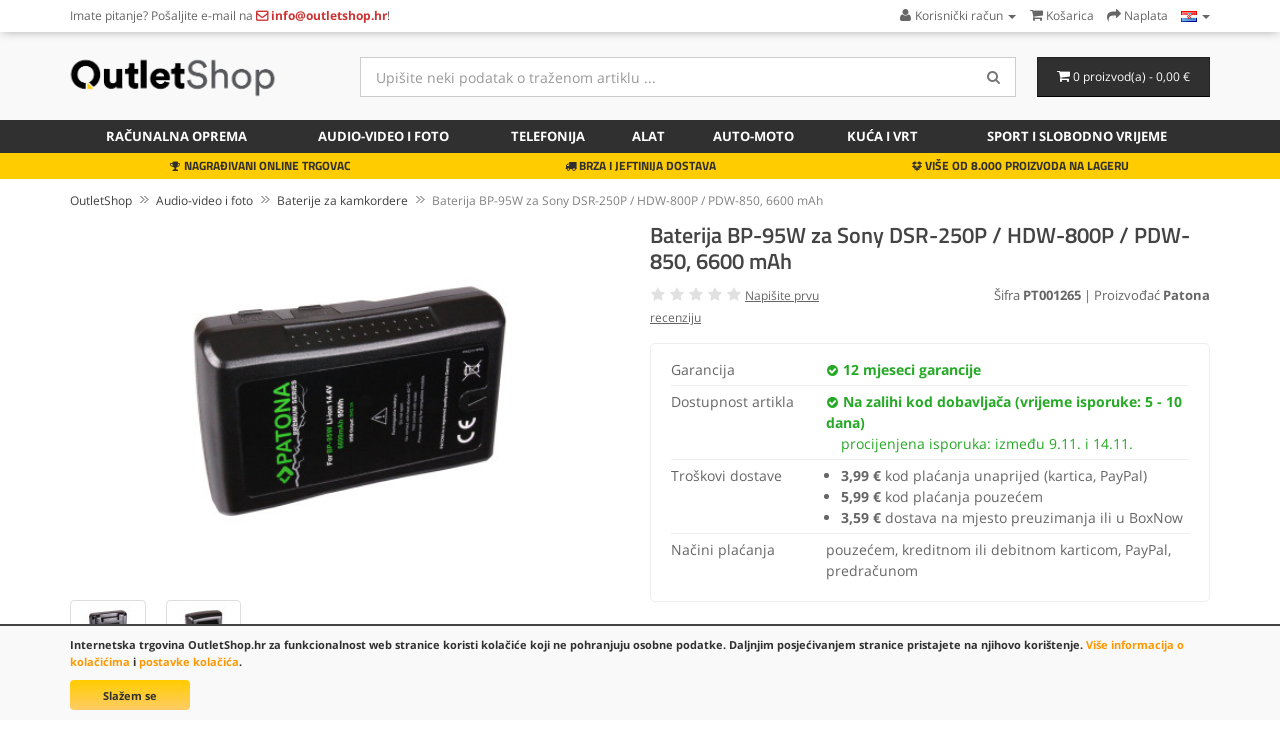

--- FILE ---
content_type: text/html; charset=utf-8
request_url: https://www.outletshop.hr/Audio-video-i-foto/Baterije-za-kamkordere/Baterija-BP-95W-za-Sony-DSR-250P-HDW-800P-PDW-850-6600-mAh-p2406c94c81
body_size: 13591
content:
<!DOCTYPE html>
<!--[if IE]><![endif]-->
<!--[if IE 8 ]><html dir="ltr" lang="hr" class="ie8"><![endif]-->
<!--[if IE 9 ]><html dir="ltr" lang="hr" class="ie9"><![endif]-->
<!--[if (gt IE 9)|!(IE)]><!-->
<html dir="ltr" lang="hr">
<!--<![endif]-->
<head>
<meta charset="UTF-8" />
<meta name="viewport" content="width=device-width, initial-scale=1">
<title>Baterija BP-95W za Sony DSR-250P / HDW-800P / PDW-850, 6600 mAh | OutletShop.hr</title>
<base href="https://www.outletshop.hr/" />
<meta name="description" content="Kvalitetna Li-ion baterija njemačkog proizvođaća Patona. USB izhod: 5,0V / 2,1A, D-Tap izhod: 10V-16,8V premium kvaliteta. 100% kompatibilnost s..." />
<meta property="og:type" content="product">
<meta property="og:title" content="Baterija BP-95W za Sony DSR-250P / HDW-800P / PDW-850, 6600 mAh">
<meta property="og:description" content="Kvalitetna Li-ion baterija njemačkog proizvođaća Patona. USB izhod: 5,0V / 2,1A, D-Tap izhod: 10V-16,8V premium kvaliteta. 100% kompatibilnost s...">
<meta property="og:image" content="https://www.outletshop.hr/image/cache/catalog/batteries/PT001265-320x320.jpg">
<meta http-equiv="X-UA-Compatible" content="IE=edge">
<link href="https://www.outletshop.hr/image/catalog/favicon_1.png" rel="icon" />
<link href="https://www.outletshop.hr/Audio-video-i-foto/Baterije-za-kamkordere/Baterija-BP-95W-za-Sony-DSR-250P-HDW-800P-PDW-850-6600-mAh-p2406c94c81" rel="canonical" />

<link href="catalog/view/javascript/bootstrap/css/bootstrap.min.css" rel="stylesheet" media="screen" />
<link href="catalog/view/theme/default/stylesheet/fonts.css" rel="stylesheet" type="text/css" />
<link href="catalog/view/theme/default/stylesheet/stylesheet.css?v=8" rel="stylesheet"><link href="catalog/view/javascript/jquery/magnific/magnific-popup.css" type="text/css" rel="stylesheet" media="screen" />
<link href="catalog/view/javascript/jquery/datetimepicker/bootstrap-datetimepicker.min.css" type="text/css" rel="stylesheet" media="screen" />
<link href="catalog/view/javascript/jquery/owl-carousel/owl.carousel.css" type="text/css" rel="stylesheet" media="screen" />
<script src="catalog/view/javascript/jquery/jquery-2.1.1.min.js" type="text/javascript"></script>
<script src="catalog/view/javascript/bootstrap/js/bootstrap.min.js" type="text/javascript"></script>
<script src="catalog/view/javascript/common.js" type="text/javascript"></script>
<script src="catalog/view/javascript/jquery/magnific/jquery.magnific-popup.min.js" type="text/javascript"></script>
<script src="catalog/view/javascript/jquery/datetimepicker/moment.js" type="text/javascript"></script>
<script src="catalog/view/javascript/jquery/datetimepicker/bootstrap-datetimepicker.min.js" type="text/javascript"></script>
<script src="catalog/view/javascript/jquery/owl-carousel/owl.carousel.min.js" type="text/javascript"></script>
<script src="catalog/view/javascript/livesearchlite.js" type="text/javascript"></script>
<script type="application/ld+json">
{
  "@context": "http://schema.org",
  "@type": "WebSite",
  "url": "https://www.outletshop.hr/",
  "potentialAction": {
  "@type": "SearchAction",
  "target": "https://www.outletshop.hr/index.php?route=product/search&search={search_term_string}",
  "query-input": "required name=search_term_string"
  }
}
</script>
<script async src="https://www.googletagmanager.com/gtag/js?id=G-3ED2T827H1"></script>
<script>
  window.dataLayer = window.dataLayer || [];
  function gtag(){dataLayer.push(arguments);}
  gtag('js', new Date());
  gtag('consent', 'default', {
	'ad_storage': 'denied',
	'analytics_storage': 'granted'
  });
  gtag('config', 'G-3ED2T827H1');
</script><script>function fbq() { }</script>
<link href="catalog/view/theme/default/stylesheet/cookies.css" rel="stylesheet">
</head>
<body class="product-product-2406 ln-hr">
<header>
<nav id="top" class="hidden-xs">
  <div class="container">
        <div class="nav pull-left col-sm-7">
  <span class="hidden-xs">Imate pitanje? </span>Pošaljite e-mail na <a href="https://www.outletshop.hr/information/contact"><i class="fa fa-envelope-o top-contact-info"></i> <span class="hidden-xs top-contact-info">info@outletshop.hr</span></a>!  </div>
  <div id="top-links" class="nav pull-right">
    <ul class="list-inline">
    <li class="dropdown"><a href="https://www.outletshop.hr/account/account" title="Korisnički račun" class="dropdown-toggle" data-toggle="dropdown"><i class="fa fa-user"></i> <span class="hidden-xs hidden-sm">Korisnički račun</span> <span class="caret"></span></a>
      <ul class="dropdown-menu dropdown-menu-right">
            <li><a href="https://www.outletshop.hr/account/register">Registracija</a></li>
      <li><a href="https://www.outletshop.hr/account/login">Prijava</a></li>
            </ul>
    </li>
        <li><a href="https://www.outletshop.hr/checkout/cart" title="Košarica"><i class="fa fa-shopping-cart"></i> <span class="hidden-xs hidden-sm">Košarica</span></a></li>
    <li><a href="https://www.outletshop.hr/checkout/checkout" title="Naplata"><i class="fa fa-share"></i> <span class="hidden-xs hidden-sm">Naplata</span></a></li>
    <li class="dropdown store-select"><a href="#" title="Store" class="dropdown-toggle" data-toggle="dropdown"><img src="image/flags/hr.png" alt="Language / Jezik" title="Language / Jezik" /> <span class="caret"></span></a>
	<ul class="dropdown-menu dropdown-menu-right">
		<li><a href="https://www.outletshop.si/Audio-video-i-foto/Baterije-za-kamkordere/Baterija-BP-95W-za-Sony-DSR-250P-HDW-800P-PDW-850-6600-mAh-p2406c94c81" hreflang="sl-SI"><img src="image/flags/si.png" alt="OutletShop Slovenija" title="OutletShop Slovenija" /> SI</a></li>
		<li><a href="https://www.outletshop.hr/Audio-video-i-foto/Baterije-za-kamkordere/Baterija-BP-95W-za-Sony-DSR-250P-HDW-800P-PDW-850-6600-mAh-p2406c94c81" hreflang="hr-HR"><img src="image/flags/hr.png" alt="OutletShop Hrvatska" title="OutletShop Hrvatska" /> HR</a></li>
		<li><a href="https://www.mediaoutlet.it/Audio-video-i-foto/Baterije-za-kamkordere/Baterija-BP-95W-za-Sony-DSR-250P-HDW-800P-PDW-850-6600-mAh-p2406c94c81" hreflang="it-IT"><img src="image/flags/it.png" alt="MediaOutlet Italia" title="MediaOutlet Italia" /> IT</a></li>
		<li><a href="https://www.mediaoutlet.cz/Audio-video-i-foto/Baterije-za-kamkordere/Baterija-BP-95W-za-Sony-DSR-250P-HDW-800P-PDW-850-6600-mAh-p2406c94c81" hreflang="cs-CZ"><img src="image/flags/cz.png" alt="MediaOutlet Česká republika" title="MediaOutlet Česká republika" /> CZ</a></li>
		<li><a href="https://www.mediaoutlet.sk/Audio-video-i-foto/Baterije-za-kamkordere/Baterija-BP-95W-za-Sony-DSR-250P-HDW-800P-PDW-850-6600-mAh-p2406c94c81" hreflang="sk-SK"><img src="image/flags/sk.png" alt="MediaOutlet Slovenská republika" title="MediaOutlet Slovenská republika" /> SK</a></li>
		<li><a href="https://www.elektronikaplusz.hu/Audio-video-i-foto/Baterije-za-kamkordere/Baterija-BP-95W-za-Sony-DSR-250P-HDW-800P-PDW-850-6600-mAh-p2406c94c81" hreflang="hu-HU"><img src="image/flags/hu.png" alt="ElektronikaPlusz Magyarország" title="ElektronikaPlusz Magyarország" /> HU</a></li>
		<li><a href="https://www.elektronikaplus.pl/Audio-video-i-foto/Baterije-za-kamkordere/Baterija-BP-95W-za-Sony-DSR-250P-HDW-800P-PDW-850-6600-mAh-p2406c94c81" hreflang="pl-PL"><img src="image/flags/pl.png" alt="ElektronikaPlus Polska" title="ElektronikaPlus Polska" /> PL</a></li>
		<li><a href="https://www.mediaoutlet.ro/Audio-video-i-foto/Baterije-za-kamkordere/Baterija-BP-95W-za-Sony-DSR-250P-HDW-800P-PDW-850-6600-mAh-p2406c94c81" hreflang="ro-RO"><img src="image/flags/ro.png" alt="OutletShop Romania" title="MediaOutlet Romania" /> RO</a></li>
		<li><a href="https://www.outletshop.bg/Audio-video-i-foto/Baterije-za-kamkordere/Baterija-BP-95W-za-Sony-DSR-250P-HDW-800P-PDW-850-6600-mAh-p2406c94c81" hreflang="bg-BG"><img src="image/flags/bg.png" alt="OutletShop България" title="OutletShop България" /> BG</a></li>
	</ul>
</li>
    </ul>
  </div>
  </div>
</nav>
  <div class="container">
  <div class="row">
    <div class="col-sm-4 col-md-3">
      <button type="button" class="btn btn-navbar navbar-toggle searchbox-toggle" data-toggle="collapse" data-target=".searchbox" aria-label="Search"><i class="fa fa-search"></i></button>
    <button class="btn btn-navbar navbar-toggle searchbox-toggle" style="margin-right: 10px;" onclick="window.location.href='/account/login'"><i class="fa fa-user"></i></button>
      <button type="button" class="btn btn-navbar navbar-toggle" data-toggle="collapse" data-target=".navbar-ex1-collapse" aria-label="Menu"><i class="fa fa-bars"></i></button>
    <div id="logo">
            <a href="https://www.outletshop.hr"><img src="https://www.outletshop.hr/image/catalog/outletshop-logo-normal.png" title="OutletShop.hr" alt="OutletShop.hr" class="img-responsive" /></a>
          </div>
    </div>
        <div class="col-xs-12 col-sm-5 col-md-6 col-lg-7 searchbox collapse"><div id="search" class="input-group">
  <input type="text" name="search" value="" placeholder="Upišite neki podatak o traženom artiklu ..." class="form-control input-lg input-top-search" />
  <span class="input-group-btn">
    <button type="button" class="btn btn-default btn-lg" aria-label="Search"><i class="fa fa-search"></i></button>
  </span>
</div>    </div>
    <div class="col-sm-3 col-md-3 col-lg-2"><div id="cart" class="btn-group btn-block">
  <button type="button" data-toggle="dropdown" data-hover="dropdown" data-loading-text="Učitavanje..." class="btn btn-inverse btn-block btn-lg dropdown-toggle"><i class="fa fa-shopping-cart"></i> <span id="cart-total">0 proizvod(a) - 0,00 €</span></button>
  <ul class="dropdown-menu pull-right">
        <li>
      <p class="text-center">Vaša košarica je prazna!</p>
    </li>
      </ul>
</div>
<script>
function enterCoupon(couponc = '', successmsg='') {
	if(!couponc) couponc = prompt("Unesite KOD kupona:","");
	$.ajax({
		url: 'index.php?route=checkout/coupon/coupon',
		type: 'post',
		data: 'coupon=' + encodeURIComponent(couponc),
		dataType: 'json',
		beforeSend: function() { },
		complete: function() { },
		success: function(json) {
			//$('.alert').remove();

			if (json['error']) {
				//$('.breadcrumb').after('<div class="alert alert-danger"><i class="fa fa-exclamation-circle"></i> ' + json['error'] + '<button type="button" class="close" data-dismiss="alert">&times;</button></div>');

				//$('html, body').animate({ scrollTop: 0 }, 'slow');
				
				if(couponc) alert("Kupon je nevažeći!");
			}

			if (json['redirect']) {
				if(successmsg) alert(successmsg);
				location = json['redirect'];
			}
		}
	});
}
</script>
</div>
      </div>
  </div>
  <nav id="menu" class="navbar">
  <div class="container">
    <div class="collapse navbar-collapse navbar-ex1-collapse">
    <ul class="nav navbar-nav">
            <li class="dropdown"><a href="https://www.outletshop.hr/Racunalna-oprema-c98" class="dropdown-toggle" ><i class="fa fa-laptop hidden-sm"></i> Računalna oprema</a>
      <div class="dropdown-menu">
      <div class="dropdown-inner">
                <ul class="list-unstyled">
                <li><a href="https://www.outletshop.hr/Racunalna-oprema/Laptopi-c98c143">Laptopi</a></li>
                <li><a href="https://www.outletshop.hr/Racunalna-oprema/Stolna-racunala-c98c145">Stolna računala</a></li>
                <li><a href="https://www.outletshop.hr/Racunalna-oprema/Tablice-in-telefoni-c98c149">Tablice in telefoni</a></li>
                <li><a href="https://www.outletshop.hr/Racunalna-oprema/Monitori-c98c144">Monitori</a></li>
                <li><a href="https://www.outletshop.hr/Racunalna-oprema/Baterije-za-laptope-c98c79">Baterije za laptope</a></li>
                <li><a href="https://www.outletshop.hr/Racunalna-oprema/Punjaci-za-laptope-c98c29">Punjači za laptope</a></li>
                </ul>
                <ul class="list-unstyled">
                <li><a href="https://www.outletshop.hr/Racunalna-oprema/Automobilski-punjaci-za-laptope-c98c134">Automobilski punjači za laptope</a></li>
                <li><a href="https://www.outletshop.hr/Racunalna-oprema/Baterije-za-Tablet-PC-c98c103">Baterije za Tablet PC</a></li>
                <li><a href="https://www.outletshop.hr/Racunalna-oprema/Punjaci-za-Tablet-PC-c98c104">Punjači za Tablet PC</a></li>
                <li><a href="https://www.outletshop.hr/Racunalna-oprema/Kablovi-i-adapteri-c98c129">Kablovi i adapteri</a></li>
                <li><a href="https://www.outletshop.hr/Racunalna-oprema/UPS-neprekidno-napajanje-c98c150">UPS neprekidno napajanje</a></li>
                <li><a href="https://www.outletshop.hr/Racunalna-oprema/Torbice-i-omoti-c98c97">Torbice i omoti</a></li>
                </ul>
                <ul class="list-unstyled">
                <li><a href="https://www.outletshop.hr/Racunalna-oprema/Naocale-za-racunala-c98c113">Naočale za računala</a></li>
                <li><a href="https://www.outletshop.hr/Racunalna-oprema/Punjaci-za-stampace-i-monitore-c98c91">Punjači za štampače i monitore</a></li>
                <li><a href="https://www.outletshop.hr/Racunalna-oprema/Toneri-za-stampace-c98c72">Toneri za štampače</a></li>
                <li><a href="https://www.outletshop.hr/Racunalna-oprema/LCD-ekrani-za-laptope-c98c185">LCD ekrani za laptope</a></li>
                <li><a href="https://www.outletshop.hr/Racunalna-oprema/Misevi-c98c107">Miševi</a></li>
                </ul>
              </div>
      </div>
    </li>
                <li class="dropdown"><a href="https://www.outletshop.hr/Audio-video-i-foto-c94" class="dropdown-toggle" ><i class="fa fa-camera-retro hidden-sm"></i> Audio-video i foto</a>
      <div class="dropdown-menu">
      <div class="dropdown-inner">
                <ul class="list-unstyled">
                <li><a href="https://www.outletshop.hr/Audio-video-i-foto/Baterije-za-fotoaparate-c94c80">Baterije za fotoaparate</a></li>
                <li><a href="https://www.outletshop.hr/Audio-video-i-foto/Baterije-za-kamkordere-c94c81">Baterije za kamkordere</a></li>
                <li><a href="https://www.outletshop.hr/Audio-video-i-foto/Drzaci-baterija-c94c105">Držači baterija</a></li>
                <li><a href="https://www.outletshop.hr/Audio-video-i-foto/Punjaci-za-foto-i-video-baterije-c94c89">Punjači za foto i video baterije</a></li>
                </ul>
                <ul class="list-unstyled">
                <li><a href="https://www.outletshop.hr/Audio-video-i-foto/Adapteri-za-fotoaparate-i-kamkordere-c94c123">Adapteri za fotoaparate i kamkordere</a></li>
                <li><a href="https://www.outletshop.hr/Audio-video-i-foto/Kablovi-za-fotoaparate-i-kamkordere-c94c106">Kablovi za fotoaparate i kamkordere</a></li>
                <li><a href="https://www.outletshop.hr/Audio-video-i-foto/Zvucnici-i-slusalice-c94c135">Zvučnici i slušalice</a></li>
                <li><a href="https://www.outletshop.hr/Audio-video-i-foto/Baterije-za-slusalice-i-MP3-c94c126">Baterije za slušalice i MP3</a></li>
                </ul>
              </div>
      </div>
    </li>
                <li class="dropdown"><a href="https://www.outletshop.hr/Telefonija-c95" class="dropdown-toggle" ><i class="fa fa-tablet hidden-sm"></i> Telefonija</a>
      <div class="dropdown-menu">
      <div class="dropdown-inner">
                <ul class="list-unstyled">
                <li><a href="https://www.outletshop.hr/Telefonija/Baterije-za-mobitele-c95c82">Baterije za mobitele</a></li>
                <li><a href="https://www.outletshop.hr/Telefonija/Punjaci-za-mobitele-c95c88">Punjači za mobitele</a></li>
                <li><a href="https://www.outletshop.hr/Telefonija/LCD-ekrani-za-telefone-c95c133">LCD ekrani za telefone</a></li>
                <li><a href="https://www.outletshop.hr/Telefonija/Zastitna-stakla-c95c142">Zaštitna stakla</a></li>
                <li><a href="https://www.outletshop.hr/Telefonija/Futrole-i-omoti-c95c127">Futrole i omoti</a></li>
                </ul>
                <ul class="list-unstyled">
                <li><a href="https://www.outletshop.hr/Telefonija/Kablovi-i-adapteri-c95c128">Kablovi i adapteri</a></li>
                <li><a href="https://www.outletshop.hr/Telefonija/Zvucnici-i-slusalice-c95c136">Zvučnici i slušalice</a></li>
                <li><a href="https://www.outletshop.hr/Telefonija/Prijenosni-punjaci-Power-Bank-c95c108">Prijenosni punjači Power Bank</a></li>
                <li><a href="https://www.outletshop.hr/Telefonija/Alati-i-pribor-c95c183">Alati i pribor</a></li>
                </ul>
              </div>
      </div>
    </li>
                <li class="dropdown"><a href="https://www.outletshop.hr/Alat-c96" class="dropdown-toggle" ><i class="fa fa-wrench hidden-sm"></i> Alat</a>
      <div class="dropdown-menu">
      <div class="dropdown-inner">
                <ul class="list-unstyled">
                <li><a href="https://www.outletshop.hr/Alat/Baterije-za-alat-c96c83">Baterije za alat</a></li>
                <li><a href="https://www.outletshop.hr/Alat/Punjaci-za-alat-c96c90">Punjači za alat</a></li>
                </ul>
              </div>
      </div>
    </li>
                <li class="dropdown"><a href="https://www.outletshop.hr/Auto-Moto-c137" class="dropdown-toggle" ><i class="fa fa-car hidden-sm"></i> Auto-Moto</a>
      <div class="dropdown-menu">
      <div class="dropdown-inner">
                <ul class="list-unstyled">
                <li><a href="https://www.outletshop.hr/Auto-Moto/Auto-zarulje-c137c184">Auto žarulje</a></li>
                <li><a href="https://www.outletshop.hr/Auto-Moto/Akustika-c137c140">Akustika</a></li>
                <li><a href="https://www.outletshop.hr/Auto-Moto/Dijagnostika-c137c139">Dijagnostika</a></li>
                <li><a href="https://www.outletshop.hr/Auto-Moto/Navigacija-c137c138">Navigacija</a></li>
                </ul>
              </div>
      </div>
    </li>
                <li class="dropdown"><a href="https://www.outletshop.hr/Kuca-i-vrt-c92" class="dropdown-toggle" ><i class="fa fa-home hidden-sm"></i> Kuća i vrt</a>
      <div class="dropdown-menu">
      <div class="dropdown-inner">
                <ul class="list-unstyled">
                <li><a href="https://www.outletshop.hr/Kuca-i-vrt/Aparati-za-brijanje-i-sisanje-c92c153">Aparati za brijanje i šišanje</a></li>
                <li><a href="https://www.outletshop.hr/Kuca-i-vrt/Baterije-i-punjaci-c92c116">Baterije i punjači</a></li>
                <li><a href="https://www.outletshop.hr/Kuca-i-vrt/Usisavaci-c92c84">Usisavači</a></li>
                <li><a href="https://www.outletshop.hr/Kuca-i-vrt/Uredski-pribor-c92c186">Uredski pribor</a></li>
                <li><a href="https://www.outletshop.hr/Kuca-i-vrt/Vage-c92c65">Vage</a></li>
                <li><a href="https://www.outletshop.hr/Kuca-i-vrt/Zarulje-i-lampe-c92c190">Žarulje i lampe</a></li>
                </ul>
                <ul class="list-unstyled">
                <li><a href="https://www.outletshop.hr/Kuca-i-vrt/Elektricna-mobilnost-c92c177">Električna mobilnost</a></li>
                <li><a href="https://www.outletshop.hr/Kuca-i-vrt/Video-nadzor-c92c85">Video nadzor</a></li>
                <li><a href="https://www.outletshop.hr/Kuca-i-vrt/Babyphone-c92c130">Babyphone</a></li>
                <li><a href="https://www.outletshop.hr/Kuca-i-vrt/Zastitna-oprema-c92c77">Zaštitna oprema</a></li>
                <li><a href="https://www.outletshop.hr/Kuca-i-vrt/Vrtna-oprema-c92c93">Vrtna oprema</a></li>
                <li><a href="https://www.outletshop.hr/Kuca-i-vrt/Ostali-kucni-proizvodi-c92c191">Ostali kućni proizvodi</a></li>
                </ul>
              </div>
      </div>
    </li>
                <li class="dropdown"><a href="https://www.outletshop.hr/Sport-i-slobodno-vrijeme-c192" class="dropdown-toggle" >Sport i slobodno vrijeme</a>
      <div class="dropdown-menu">
      <div class="dropdown-inner">
                <ul class="list-unstyled">
                <li><a href="https://www.outletshop.hr/Sport-i-slobodno-vrijeme/Pametni-satovi-c192c194">Pametni satovi</a></li>
                <li><a href="https://www.outletshop.hr/Sport-i-slobodno-vrijeme/Igrace-konzole-c192c109">Igraće konzole</a></li>
                </ul>
              </div>
      </div>
    </li>
            </ul>
  </div>
  </div>
  </nav>
<div class="service-bar hidden-xs">
<div class="container">
<div class="col-sm-4 text-center"><i class="fa fa-trophy"></i> NAGRAĐIVANI ONLINE TRGOVAC</div>
<div class="col-sm-4 text-center"><i class="fa fa-truck"></i> BRZA I JEFTINIJA DOSTAVA</div>
<div class="col-sm-4 text-center"><i class="fa fa-dropbox"></i> VIŠE OD 8.000 PROIZVODA NA LAGERU</div>
</div>
</div>
</header>						
			
		    
                    <div class="container">
  <div class="row">                <div id="content" class="col-sm-12">    <ul itemscope itemtype="http://schema.org/BreadcrumbList" class="breadcrumb">
        <li itemprop="itemListElement" itemscope itemtype="http://schema.org/ListItem"><a itemscope itemtype="http://schema.org/Thing" itemprop="item" href="https://www.outletshop.hr" itemid="/"><span itemprop="name">OutletShop</span></a><meta itemprop="position" content="1" /></li>
        <li itemprop="itemListElement" itemscope itemtype="http://schema.org/ListItem"><a itemscope itemtype="http://schema.org/Thing" itemprop="item" href="https://www.outletshop.hr/Audio-video-i-foto-c94" itemid="/Audio-video-i-foto-c94"><span itemprop="name">Audio-video i foto</span></a><meta itemprop="position" content="2" /></li>
        <li itemprop="itemListElement" itemscope itemtype="http://schema.org/ListItem"><a itemscope itemtype="http://schema.org/Thing" itemprop="item" href="https://www.outletshop.hr/Audio-video-i-foto/Baterije-za-kamkordere-c94c81" itemid="/Audio-video-i-foto/Baterije-za-kamkordere-c94c81"><span itemprop="name">Baterije za kamkordere</span></a><meta itemprop="position" content="3" /></li>
        <li itemprop="itemListElement" itemscope itemtype="http://schema.org/ListItem"><a itemscope itemtype="http://schema.org/Thing" itemprop="item" href="https://www.outletshop.hr/Audio-video-i-foto/Baterije-za-kamkordere/Baterija-BP-95W-za-Sony-DSR-250P-HDW-800P-PDW-850-6600-mAh-p2406c94c81" itemid="/Audio-video-i-foto/Baterije-za-kamkordere/Baterija-BP-95W-za-Sony-DSR-250P-HDW-800P-PDW-850-6600-mAh-p2406c94c81"><span itemprop="name">Baterija BP-95W za Sony DSR-250P / HDW-800P / PDW-850, 6600 mAh</span></a><meta itemprop="position" content="4" /></li>
        </ul>
  	  <div class="row" itemscope itemtype="http://schema.org/Product">
		  
                                <div class="col-md-6">
				<meta itemprop="brand" content="Patona">
						<meta itemprop="gtin" content="4055655177788">
		          		  <meta itemprop="image" content="https://www.outletshop.hr/image/cache/catalog/batteries/PT001265-320x320.jpg">          <ul class="thumbnails">
                        <li><a class="thumbnail thumbnail-main" href="https://www.outletshop.hr/image/cache/catalog/batteries/PT001265-800x800.jpg" title="Baterija BP-95W za Sony DSR-250P / HDW-800P / PDW-850, 6600 mAh"><img src="https://www.outletshop.hr/image/cache/catalog/batteries/PT001265-320x320.jpg" title="Baterija BP-95W za Sony DSR-250P / HDW-800P / PDW-850, 6600 mAh" alt="Baterija BP-95W za Sony DSR-250P / HDW-800P / PDW-850, 6600 mAh" style="width: 90%; height: auto; max-width: 350px;" /></a></li>
                                                <li class="image-additional"><a class="thumbnail" href="https://www.outletshop.hr/image/cache/catalog/batteries/PT001265_1-800x800.jpg" title="Baterija BP-95W za Sony DSR-250P / HDW-800P / PDW-850, 6600 mAh"> <img src="https://www.outletshop.hr/image/cache/catalog/batteries/PT001265_1-74x74.jpg" title="Baterija BP-95W za Sony DSR-250P / HDW-800P / PDW-850, 6600 mAh" alt="Baterija BP-95W za Sony DSR-250P / HDW-800P / PDW-850, 6600 mAh" style="width: 74px; height: 74px;" /></a></li>
                        <li class="image-additional"><a class="thumbnail" href="https://www.outletshop.hr/image/cache/catalog/batteries/PT001265_2-800x800.jpg" title="Baterija BP-95W za Sony DSR-250P / HDW-800P / PDW-850, 6600 mAh"> <img src="https://www.outletshop.hr/image/cache/catalog/batteries/PT001265_2-74x74.jpg" title="Baterija BP-95W za Sony DSR-250P / HDW-800P / PDW-850, 6600 mAh" alt="Baterija BP-95W za Sony DSR-250P / HDW-800P / PDW-850, 6600 mAh" style="width: 74px; height: 74px;" /></a></li>
                                  </ul>
                  </div>
                                <div class="col-md-6">
		  <div class="product-title"><h1 itemprop="name">Baterija BP-95W za Sony DSR-250P / HDW-800P / PDW-850, 6600 mAh</h1></div>
		  <meta itemprop="description" content="Kvalitetna Li-ion baterija njemačkog proizvođaća Patona. USB izhod: 5,0V / 2,1A, D-Tap izhod: 10V-16,8V premium kvaliteta. 100% kompatibilnost s...">
		  <div class="row">
		  <div class="col-sm-5 col-xs-12">
				<div class="rating">
			<i class="fa fa-star" style="color: #E1E1E1;"></i>
			<i class="fa fa-star" style="color: #E1E1E1;"></i>
			<i class="fa fa-star" style="color: #E1E1E1;"></i>
			<i class="fa fa-star" style="color: #E1E1E1;"></i>
			<i class="fa fa-star" style="color: #E1E1E1;"></i>
		  <a href="/Audio-video-i-foto/Baterije-za-kamkordere/Baterija-BP-95W-za-Sony-DSR-250P-HDW-800P-PDW-850-6600-mAh-p2406c94c81#review" id="show-reviews">Napišite prvu recenziju</a>
	 </div>
						</div>
			<div class="col-sm-7 col-xs-12 text-right" style="font-size: 13px;">
			Šifra <b>PT001265</b>
			 | Proizvođać <b>Patona</b>			</div>
			</div>
		  <div itemprop="offers" itemscope="itemscope" itemtype="http://schema.org/Offer">
		  <div class="basic-specs">
		  <table class="table attritable mt15">
				<tbody>
                        				                    <tr><td>Garancija</td><td style="color: #26A926; font-weight: bold;"><i class="fa fa-check-circle" style="font-size: 13px;"></i> 12 mjeseci garancije</td></tr>
            			<tr><td>Dostupnost artikla</td><td><link itemprop="availability" href="http://schema.org/InStock"><i class="fa fa-check-circle" style="color: #26A926; font-size: 13px;"></i> <span style="font-weight: bold; color: #26A926;">Na zalihi kod dobavljača (vrijeme isporuke: 5 - 10 dana)</span><br><span style="font-weight: normal; color: #26A926; margin-left: 15px;">procijenjena isporuka: između 9.11. i 14.11.</span></td></tr>
						<tr><td>Troškovi dostave</td><td><ul class="straight-bullets"><li><b>3,99 €</b> kod plaćanja unaprijed (kartica, PayPal)</li><li><b>5,99 €</b> kod plaćanja pouzećem</li><li><b>3,59 €</b> dostava na mjesto preuzimanja ili u BoxNow</li></ul></td></tr>
									<tr><td>Načini plaćanja</td><td>pouzećem, kreditnom ili debitnom karticom, PayPal, predračunom</td></tr>
						</tbody></table>
			
		  </table>
			
					</div>
          <div id="product">
                        				  <div class="price-product">
		            				<span class="price-new-product">181,25 €</span> <span class="price-new-additional-text">uključujući PDV</span><meta itemprop="price" content="181.25" /><meta itemprop="priceCurrency" content="EUR" />
            								
			  </div>
            <div class="form-group">
			<div class="input-group btn-block" style="margin-bottom: 10px; display: none; width: 80px;">
			<span class="input-group-btn">
            <button type="button" class="btn btn-primary" style="padding-left: 5px; padding-right: 5px;"><i class="fa fa-minus"></i></button>
			</span>
				<input type="text" name="quantity" value="1" size="2" id="input-quantity" class="form-control" style="padding-left: 0; padding-right: 0; min-width: 30px; text-align: center;" />
			<span class="input-group-btn">
            <button type="button" class="btn btn-primary" style="padding-left: 5px; padding-right: 5px;"><i class="fa fa-plus"></i></button>
			</span>
			  </div>
              <input type="hidden" name="product_id" value="2406" />
              <div class="">
			                <button type="button" id="button-cart" data-loading-text="Učitavanje..." class="btn btn-primary btn-lg"><i class="fa fa-shopping-cart fa-shopping-cart-pp"></i> Dodaj u košaricu</button>
			  			  			  <button type="button" data-toggle="tooltip" title="Usporedi ovaj proizvod" aria-label="Usporedi ovaj proizvod" onclick="compare.add('2406');" class="hidden-xs btn btn-compare btn-lg"><i class="fa fa-exchange"></i></button>
			  </div>
			</div>
            			          </div>
		  					  </div>
          
 
        </div>
      </div>
	  <div class="row item-properties">
	  	  <div class="col-sm-6">
	  <h2>Opis</h2>
	  <p>Kvalitetna Li-ion baterija njemačkog proizvođaća Patona. USB izhod: 5,0V / 2,1A, D-Tap izhod: 10V-16,8V</p><p></p><ul><li>premium kvaliteta</li><li>100% kompatibilnost s originalnom baterijom</li><li>bez memorijskog učinka<br></li><li>zaštita od kratkog spoja<br></li><li>ugrađen termički prekidač, koji štiti baterijske ćelije od pregrijavanja i prenapunjenosti<br></li></ul><p></p><p></p><p><span style="font-weight: bold;">Originalni kodovi:</span></p><p></p><ul><li>BP190W</li><li>BP-190W</li><li>BPGL65</li><li>BP-GL65</li><li>BPGL95</li><li>BP-GL95</li><li>BPGL95A</li><li>BP-GL95A</li><li>BP95W</li><li>BP-95W</li></ul><p></p><p><span style="font-weight: bold;">Odgovara za:</span></p><p></p>Sony:<br><ul><li>DSR-250P, DSR-600P, DSR-650P, DSR-652P, HDW-800P, PDW-850<br></li></ul>	  	  	  	  </div>
	  <div class="col-sm-6">
	  	  	  <h2>Specifikacija</h2>
              <table class="attritable">
                                <tbody>
				<tr>
				<td colspan="2"><b>Karakteristike</b></td>
				</tr>
                                    <tr>
                    <td>Kapacitet</td>
                    <td>6.600 mAh (95 Wh)</td>
                  </tr>
                                    <tr>
                    <td>Napon</td>
                    <td>14,4 V</td>
                  </tr>
                                    <tr>
                    <td>Vrsta</td>
                    <td>Li-Ion</td>
                  </tr>
                                  </tbody>
                              </table>
	                          <div class="tab-pane" id="tab-review">
			                  <h2>Napišite recenziju</h2>
                                Da biste podijelili svoje iskustvo s ovim proizvodom, <a href="https://www.outletshop.hr/account/login">prijavite</a> se ili se <a href="https://www.outletshop.hr/account/register">registrirajte</a>.                              
            </div>
            			  
	  </div>
	  	  </div>
	  	  <div class="row related">
<div class="col-sm-12 text-center"><h3>VI SVIBANJ TAKOĐER BITI ZAINTERESIRANI ZA ...</h3></div>

<div id="owl-featured" class="owl-carousel owl-theme" style="">
    <div class="col-sm-12">
    <div class="product-thumb transition">
      <div class="image"><a href="https://www.outletshop.hr/Audio-video-i-foto/Baterije-za-kamkordere/Baterija-BP-90-za-Sony-DSR-70-DSR-1-SRW-1-10400-mAh-p27808c94c81"><img src="https://www.outletshop.hr/image/cache/catalog/batteries/VH107406-180x180.jpg" alt="Baterija BP-90 za Sony DSR-70 / DSR-1 / SRW-1, 10400 mAh" title="Baterija BP-90 za Sony DSR-70 / DSR-1 / SRW-1, 10400 mAh" class="img-responsive" /></a></div>
      <div class="caption caption-featured">
        <h4><a href="https://www.outletshop.hr/Audio-video-i-foto/Baterije-za-kamkordere/Baterija-BP-90-za-Sony-DSR-70-DSR-1-SRW-1-10400-mAh-p27808c94c81">Baterija BP-90 za Sony DSR-70 / DSR-1 / SRW-1, 10400 mAh</a></h4>
                                <p class="price">
                    163,84 €                            </p>
				              </div>
      <div class="button-group">
        <button type="button" onclick="cart.add('27808');"><i class="fa fa-shopping-cart"></i> <span class="hidden-xs hidden-sm hidden-md">U košaricu</span></button>
        	  </div>
    </div>
	</div>

	  <div class="col-sm-12">
    <div class="product-thumb transition">
      <div class="image"><a href="https://www.outletshop.hr/Telefonija/Kablovi-i-adapteri/Podatkovni-kabel-s-USB-C-3-0-na-USB-C-3-0-napajanje-60-W-1-m-p4587c95c128"><img src="https://www.outletshop.hr/image/cache/catalog/other/OT040769-180x180.jpg" alt="Podatkovni kabel s USB-C 3.0 na USB-C 3.0, napajanje, 60 W, 1 m" title="Podatkovni kabel s USB-C 3.0 na USB-C 3.0, napajanje, 60 W, 1 m" class="img-responsive" /></a></div>
      <div class="caption caption-featured">
        <h4><a href="https://www.outletshop.hr/Telefonija/Kablovi-i-adapteri/Podatkovni-kabel-s-USB-C-3-0-na-USB-C-3-0-napajanje-60-W-1-m-p4587c95c128">Podatkovni kabel s USB-C 3.0 na USB-C 3.0, napajanje, 60 W, 1 m</a></h4>
                                <p class="price">
                    10,14 €                            </p>
				              </div>
      <div class="button-group">
        <button type="button" onclick="cart.add('4587');"><i class="fa fa-shopping-cart"></i> <span class="hidden-xs hidden-sm hidden-md">U košaricu</span></button>
        	  </div>
    </div>
	</div>

	  <div class="col-sm-12">
    <div class="product-thumb transition">
      <div class="image"><a href="https://www.outletshop.hr/Kuca-i-vrt/Ostali-kucni-proizvodi/Solarna-vanjska-svjetiljka-s-20-LED-svjetala-i-senzorom-pokreta-p31029c92c191"><img src="https://www.outletshop.hr/image/cache/catalog/other/VG001376_1-180x180.jpg" alt="Solarna vanjska svjetiljka s 20 LED svjetala i senzorom pokreta" title="Solarna vanjska svjetiljka s 20 LED svjetala i senzorom pokreta" class="img-responsive" /></a></div>
      <div class="caption caption-featured">
        <h4><a href="https://www.outletshop.hr/Kuca-i-vrt/Ostali-kucni-proizvodi/Solarna-vanjska-svjetiljka-s-20-LED-svjetala-i-senzorom-pokreta-p31029c92c191">Solarna vanjska svjetiljka s 20 LED svjetala i senzorom pokreta</a></h4>
                                <p class="price">
                    9,74 €                            </p>
				              </div>
      <div class="button-group">
        <button type="button" onclick="cart.add('31029');"><i class="fa fa-shopping-cart"></i> <span class="hidden-xs hidden-sm hidden-md">U košaricu</span></button>
        	  </div>
    </div>
	</div>

	  <div class="col-sm-12">
    <div class="product-thumb transition">
      <div class="image"><a href="https://www.outletshop.hr/Kuca-i-vrt/Baterije-i-punjaci/Obicne-baterije/Varta-LongLife-Power-baterija-AA-4-kom-p2433c92c116c117"><img src="https://www.outletshop.hr/image/cache/catalog/batteries/OT810321-180x180.jpg" alt="Varta LongLife Power baterija AA, 4 kom" title="Varta LongLife Power baterija AA, 4 kom" class="img-responsive" /></a></div>
      <div class="caption caption-featured">
        <h4><a href="https://www.outletshop.hr/Kuca-i-vrt/Baterije-i-punjaci/Obicne-baterije/Varta-LongLife-Power-baterija-AA-4-kom-p2433c92c116c117">Varta LongLife Power baterija AA, 4 kom</a></h4>
                                <p class="price">
                    <span class="price-new">3,59 €</span> <span class="price-old">5,13 €</span>
                            </p>
					<div class="stag"><div class="stag-content">AKCIJA -30%</div></div>
				              </div>
      <div class="button-group">
        <button type="button" onclick="cart.add('2433');"><i class="fa fa-shopping-cart"></i> <span class="hidden-xs hidden-sm hidden-md">U košaricu</span></button>
        	  </div>
    </div>
	</div>

	  <div class="col-sm-12">
    <div class="product-thumb transition">
      <div class="image"><a href="https://www.outletshop.hr/Kuca-i-vrt/Vrtna-oprema/Fleksibilno-crijevo-za-vodu-zeleno-15m-p675c92c93"><img src="https://www.outletshop.hr/image/cache/catalog/other/SF927882-180x180.jpg" alt="Fleksibilno crijevo za vodu, zeleno, 15m" title="Fleksibilno crijevo za vodu, zeleno, 15m" class="img-responsive" /></a></div>
      <div class="caption caption-featured">
        <h4><a href="https://www.outletshop.hr/Kuca-i-vrt/Vrtna-oprema/Fleksibilno-crijevo-za-vodu-zeleno-15m-p675c92c93">Fleksibilno crijevo za vodu, zeleno, 15m</a></h4>
                                <p class="price">
                    14,24 €                            </p>
				              </div>
      <div class="button-group">
        <button type="button" onclick="cart.add('675');"><i class="fa fa-shopping-cart"></i> <span class="hidden-xs hidden-sm hidden-md">U košaricu</span></button>
        	  </div>
    </div>
	</div>

	  <div class="col-sm-12">
    <div class="product-thumb transition">
      <div class="image"><a href="https://www.outletshop.hr/Telefonija/Kablovi-i-adapteri/Podatkovni-kabel-s-USB-C-2-0-na-USB-C-2-0-Power-Delivery-60W-2m-p8470c95c128"><img src="https://www.outletshop.hr/image/cache/catalog/other/GC222200-180x180.jpg" alt="Podatkovni kabel s USB-C 2.0 na USB-C 2.0, Power Delivery, 60W, 2m" title="Podatkovni kabel s USB-C 2.0 na USB-C 2.0, Power Delivery, 60W, 2m" class="img-responsive" /></a></div>
      <div class="caption caption-featured">
        <h4><a href="https://www.outletshop.hr/Telefonija/Kablovi-i-adapteri/Podatkovni-kabel-s-USB-C-2-0-na-USB-C-2-0-Power-Delivery-60W-2m-p8470c95c128">Podatkovni kabel s USB-C 2.0 na USB-C 2.0, Power Delivery, 60W, 2m</a></h4>
                                <p class="price">
                    16,29 €                            </p>
				              </div>
      <div class="button-group">
        <button type="button" onclick="cart.add('8470');"><i class="fa fa-shopping-cart"></i> <span class="hidden-xs hidden-sm hidden-md">U košaricu</span></button>
        	  </div>
    </div>
	</div>

	</div>

</div>
<script type="text/javascript">
	
 $(document).ready(function() {
 
  var owl = $("#owl-featured");
 
  owl.owlCarousel({
      items : 6, //10 items above 1000px browser width
      itemsDesktop : [1000,3], //5 items between 1000px and 901px
      itemsDesktopSmall : [900,3], // betweem 900px and 601px
      itemsTablet: [600,2], //2 items between 600 and 0
      itemsMobile : false, // itemsMobile disabled - inherit from itemsTablet option
	  navigation: true,
	  navigationText: ['<i class="fa fa-chevron-left fa-5x"></i>', '<i class="fa fa-chevron-right fa-5x"></i>'],
	  pagination: false,
      autoPlay: 4000,
      lazyLoad:false,
      lazyFollow:false
  });
});

</script>
                  <div>
    <div class="row row-home">
<div class="col-sm-12 text-center"><h2>MIŠLJENJA KLIJENATA</h2>







</div>








        <div class="col-sm-4 text-center">
<p class="customer-ratings-stars"><i class="fa fa-star"></i><i class="fa fa-star"></i><i class="fa fa-star"></i><i class="fa fa-star"></i><i class="fa fa-star"></i></p>







<p><i>Imao sam potrebe za registracijom da vam se zahvalim na brzoj dostavi kvaliteti i cijeni svakako i na ljubaznost tako se dobili novog kupca. <b>-Klaudio</b></i></p>







        </div>








        <div class="col-sm-4 text-center">
<p class="customer-ratings-stars"><i class="fa fa-star"></i><i class="fa fa-star"></i><i class="fa fa-star"></i><i class="fa fa-star"></i><i class="fa fa-star"></i></p>







<p><i>Evo samo da se zahvalim na brzoj usluzi. Baterija je super i zadovoljan sam. Hvala još jednom. <b>-Danijel</b></i></p>







        </div>








        <div class="col-sm-4 text-center">
<p class="customer-ratings-stars"><i class="fa fa-star"></i><i class="fa fa-star"></i><i class="fa fa-star"></i><i class="fa fa-star"></i><i class="fa fa-star"></i></p>







<p><i>Samo bi Vas htio pohvaliti za expresnu uslugu. Prije dva dana sam izvršio plaćanje, a danas sam već primio pošiljku. Izuzetno sam zadovoljan kvalitetom i brzinom Vaše internet trgovine. <b>-Aleksandar</b></i></p>







        </div>








    </div></div>
<div class="row multistore-links" style="font-size: 13px; color: #999; margin: 15px 0;">
<div class="col-sm-12">
                    <span class="link">Želite dostavo v Slovenijo? <a href="https://www.outletshop.si/index.php?route=product/product&amp;product_id=2406" hreflang="sl-SI" title="Baterija BP-95W za Sony DSR-250P / HDW-800P / PDW-850, 6600 mAh | OutletShop.si">Baterija BP-95W za Sony DSR-250P / HDW-800P / PDW-850, 6600 mAh | OutletShop.si</a></span><br>
                    <span class="link">Искате ли този продукт да бъде доставен до България? <a href="https://www.outletshop.bg/index.php?route=product/product&amp;product_id=2406" hreflang="bg-BG" title="Батерия BP-95W за Sony DSR-250P / HDW-800P / PDW-850, 6600 mAh | OutletShop.bg">Батерия BP-95W за Sony DSR-250P / HDW-800P / PDW-850, 6600 mAh | OutletShop.bg</a></span><br>
                    <span class="link">Chcete doručiť tovar na Slovensko? <a href="https://www.mediaoutlet.sk/index.php?route=product/product&amp;product_id=2406" hreflang="sk-SK" title="Batéria BP-95W pre Sony DSR-250P / HDW-800P / PDW-850, 6600mAh | MediaOutlet.sk">Batéria BP-95W pre Sony DSR-250P / HDW-800P / PDW-850, 6600mAh | MediaOutlet.sk</a></span><br>
                    <span class="link">Vrei ca acest produs sa fie livrat in Romania? <a href="https://www.mediaoutlet.ro/index.php?route=product/product&amp;product_id=2406" hreflang="ro-RO" title="Baterii BP-95W pentru Sony DSR-250P / HDW-800P / PDW-850, 6600 mAh | MediaOutlet.ro">Baterii BP-95W pentru Sony DSR-250P / HDW-800P / PDW-850, 6600 mAh | MediaOutlet.ro</a></span><br>
                    <span class="link">Vuoi ricevere il prodotto in Italia? <a href="https://www.mediaoutlet.it/index.php?route=product/product&amp;product_id=2406" hreflang="it-IT" title="Batteria BP-95W per Sony DSR-250P / HDW-800P / PDW-850, 6600 mAh | MediaOutlet.it">Batteria BP-95W per Sony DSR-250P / HDW-800P / PDW-850, 6600 mAh | MediaOutlet.it</a></span><br>
                    <span class="link">Chcete tento produkt doručit do České republiky? <a href="https://www.mediaoutlet.cz/index.php?route=product/product&amp;product_id=2406" hreflang="cs-CZ" title="Baterie BP-95W pro Sony DSR-250P / HDW-800P / PDW-850, 6600 mAh | MediaOutlet.cz">Baterie BP-95W pro Sony DSR-250P / HDW-800P / PDW-850, 6600 mAh | MediaOutlet.cz</a></span><br>
                    <span class="link">Szeretné ezt a terméket Magyarországra szállítani? <a href="https://www.elektronikaplusz.hu/index.php?route=product/product&amp;product_id=2406" hreflang="hu-HU" title="BP-95W akkumulátor Sony DSR-250P / HDW-800P / PDW-850, 6600 mAh | ElektronikaPlusz.hu">BP-95W akkumulátor Sony DSR-250P / HDW-800P / PDW-850, 6600 mAh | ElektronikaPlusz.hu</a></span><br>
                    <span class="link">Chcesz dostawę do Polski? <a href="https://www.elektronikaplus.pl/index.php?route=product/product&amp;product_id=2406" hreflang="pl-PL" title="Bateria BP-95W do Sony DSR-250P / HDW-800P / PDW-850, 6600 mAh | ElektronikaPlus.pl">Bateria BP-95W do Sony DSR-250P / HDW-800P / PDW-850, 6600 mAh | ElektronikaPlus.pl</a></span><br>
        </div>
</div>
</div>
    </div>
</div>
<script type="text/javascript">
$("#show-reviews").on('click', function(e) {
   e.preventDefault();
   $('html, body').animate({
        scrollTop: $("#tab-review").offset().top
     }, 'slow');
	 gtag('event', 'show_reviews');
});
</script>
<script type="text/javascript"><!--
$('select[name=\'recurring_id\'], input[name="quantity"]').change(function(){
	$.ajax({
		url: 'index.php?route=product/product/getRecurringDescription',
		type: 'post',
		data: $('input[name=\'product_id\'], input[name=\'quantity\'], select[name=\'recurring_id\']'),
		dataType: 'json',
		beforeSend: function() {
			$('#recurring-description').html('');
		},
		success: function(json) {
			$('.alert, .text-danger').remove();

			if (json['success']) {
				$('#recurring-description').html(json['success']);
			}
		}
	});
});
//--></script>
<script type="text/javascript">
fbq('track', 'ViewContent', {
  content_ids: ['2406'],
  content_type: 'product',
 });
</script>
<script type="text/javascript"><!--
$('#button-cart').on('click', function() {
	$.ajax({
		url: 'index.php?route=checkout/cart/add',
		type: 'post',
		data: $('#product input[type=\'text\'], #product input[type=\'hidden\'], #product input[type=\'radio\']:checked, #product input[type=\'checkbox\']:checked, #product select, #product textarea'),
		dataType: 'json',
		beforeSend: function() {
			$('#button-cart').button('loading');
		},
		complete: function() {
			$('#button-cart').button('reset');
		},
		success: function(json) {
			$('.alert, .text-danger').remove();
			$('.form-group').removeClass('has-error');

			if (json['error']) {
				if (json['error']['option']) {
					for (i in json['error']['option']) {
						var element = $('#input-option' + i.replace('_', '-'));

						if (element.parent().hasClass('input-group')) {
							element.parent().after('<div class="text-danger">' + json['error']['option'][i] + '</div>');
						} else {
							element.after('<div class="text-danger">' + json['error']['option'][i] + '</div>');
						}
					}
				}

				if (json['error']['recurring']) {
					$('select[name=\'recurring_id\']').after('<div class="text-danger">' + json['error']['recurring'] + '</div>');
				}

				// Highlight any found errors
				$('.text-danger').parent().addClass('has-error');
			}

			if (json['success']) {
				//$('.breadcrumb').after('<div class="alert alert-success">' + json['success'] + '<button type="button" class="close" data-dismiss="alert">&times;</button></div>');

				$('#cart > button').html('<i class="fa fa-shopping-cart"></i> ' + json['total']);
				$('#cart').addClass('open');
				
				if ($(window).width() > 767) {
					$('html, body').animate({ scrollTop: 0 }, 'slow');
				}
				
				$('#cart > ul').load('index.php?route=common/cart/info ul li');
				
				fbq('track', 'AddToCart', {
					content_ids: '2406',
					content_type: 'product',
				});
			}
		}
	});
});
//--></script>
<script type="text/javascript"><!--
$('.date').datetimepicker({
	pickTime: false
});

$('.datetime').datetimepicker({
	pickDate: true,
	pickTime: true
});

$('.time').datetimepicker({
	pickDate: false
});

$('button[id^=\'button-upload\']').on('click', function() {
	var node = this;

	$('#form-upload').remove();

	$('body').prepend('<form enctype="multipart/form-data" id="form-upload" style="display: none;"><input type="file" name="file" /></form>');

	$('#form-upload input[name=\'file\']').trigger('click');

	if (typeof timer != 'undefined') {
    	clearInterval(timer);
	}

	timer = setInterval(function() {
		if ($('#form-upload input[name=\'file\']').val() != '') {
			clearInterval(timer);

			$.ajax({
				url: 'index.php?route=tool/upload',
				type: 'post',
				dataType: 'json',
				data: new FormData($('#form-upload')[0]),
				cache: false,
				contentType: false,
				processData: false,
				beforeSend: function() {
					$(node).button('loading');
				},
				complete: function() {
					$(node).button('reset');
				},
				success: function(json) {
					$('.text-danger').remove();

					if (json['error']) {
						$(node).parent().find('input').after('<div class="text-danger">' + json['error'] + '</div>');
					}

					if (json['success']) {
						alert(json['success']);

						$(node).parent().find('input').attr('value', json['code']);
					}
				},
				error: function(xhr, ajaxOptions, thrownError) {
					alert(thrownError + "\r\n" + xhr.statusText + "\r\n" + xhr.responseText);
				}
			});
		}
	}, 500);
});
//--></script>
<script type="text/javascript"><!--
$('#review').delegate('.pagination a', 'click', function(e) {
  e.preventDefault();

    $('#review').fadeOut('slow');

    $('#review').load(this.href);

    $('#review').fadeIn('slow');
});

$('#review').load('index.php?route=product/product/review&product_id=2406');

$('#button-review').on('click', function() {
	$.ajax({
		url: 'index.php?route=product/product/write&product_id=2406',
		type: 'post',
		dataType: 'json',
		data: $("#form-review").serialize(),
		beforeSend: function() {
			$('#button-review').button('loading');
		},
		complete: function() {
			$('#button-review').button('reset');
		},
		success: function(json) {
			$('.alert-success, .alert-danger').remove();

			if (json['error']) {
				$('#review-section').after('<div class="alert alert-danger"><i class="fa fa-exclamation-circle"></i> ' + json['error'] + '</div>');
			}

			if (json['success']) {
				
				$('#form-review').after('<div class="alert alert-success" style="display:none;" id="review-success"><i class="fa fa-check-circle"></i> ' + json['success'] + '</div>');
				$("#form-review").fadeOut("slow",function(){ $('#review-success').fadeIn("slow",function(){}); });
				$('input[name=\'name\']').val('');
				$('textarea[name=\'text\']').val('');
				$('input[name=\'rating\']:checked').prop('checked', false);
			}
		}
	});
});

$(document).ready(function() {
	$('.thumbnails').magnificPopup({
		type:'image',
		delegate: 'a',
		gallery: {
			enabled:true
		}
	});
});
//--></script>
<footer>
<div class="advantages">
<div class="container">
    <div class="row">
        <div class="col-sm-4 text-center">
            <h3 class="title"><i class="fa fa-thumbs-o-up"></i><br>Jamstvo zadovoljstva</h3>
            <p>Opcija povratka robe u roku 30 dana od primitka.</p>
        </div>
        <div class="col-sm-4 text-center">
            <h3 class="title"><i class="fa fa-truck"></i><br>Brza dostava</h3>
            <p>Ultra-brza dostava putem Hrvatske pošte ili DPD.</p>
        </div>
        <div class="col-sm-4 text-center">
            <h3><i class="fa fa-lock"></i><br>Kupovina bez rizika</h3>
            <p>Vaši podaci su sigurni, koristimo SSL zaštitu.</p>
        </div>
    </div>
</div>
</div>
<script>
function subscribe()
{
	if($('#agree-gdpr-checkbox').is(':checked') == false) {
		$('#agree-gdpr').css('color', '#fc0');
		return false;
	}
	var emailpattern = /^\w+([\.-]?\w+)*@\w+([\.-]?\w+)*(\.\w{2,3})+$/;
	var email = $('#txtemail').val();
	$('#agree-gdpr').css('color', '');
	if(email != "")
	{
		if(!emailpattern.test(email))
		{
			$('#subscribe-error').text("Adresa e-pošte nije valjana.");
			$('#subscribe-error').collapse('show');
			return false;
		}
		else
		{
			$.ajax({
				url: 'index.php?route=module/newsletters/news',
				type: 'post',
				data: 'email=' + $('#txtemail').val(),
				dataType: 'json',
							
				success: function(json) {

				if(json.message == 1) {
					$('#subscribe-form').hide();
					$('#subscribe-success').text("Čestitamo! Uspješno ste se pretplatili na e-vijesti!");
					$('#subscribe-success').collapse('show');
				}
				if(json.message == 2) {
					$('#subscribe-error').text("Nepoznata pogreška. Pokušajte ponovno kasnije.");
					$('#subscribe-error').collapse('show');
				}
				if(json.message == 3) {
					$('#subscribe-error').text("Adresa e-pošte " + $('#txtemail').val() + " je već prijavljena.");
					$('#subscribe-error').collapse('show');
				}

				}
				
			});
			return false;
		}
	}
	else
	{
		$('#txtemail').focus();
		return false;
	}
}
$(document).ready(function(){
 $(document).on('focus', '#txtemail' ,function(){
  if($('#txtemail').is(":focus")){
    $('#agree-gdpr').collapse('show');
  }
 });
});
</script>
<div class="subscribe">
	<div class="container">
		<div class="row">
			<div id="subscribe-success" class="col-sm-12 collapse text-center"></div>
			<form id="subscribe-form" action="" method="post">
				<label class="col-sm-4 text-right control-label" for="txtemail"><h4>Prijava na e-novosti</h4></label>
				<div class="col-sm-6">
					<div class="input-group">
						<input type="email" name="txtemail" id="txtemail" value="" placeholder="Vaša adresa e-pošte" class="form-control">
						<span class="input-group-btn">
							<button type="submit" class="btn btn-default" aria-label="Subscribe" onclick="return subscribe();"><i class="fa fa-send"></i></button>
						</span>
					</div>
					<div id="subscribe-error" class="collapse" style="padding-top: 2px; color: #FFCC00;"></div>
					<div id="agree-gdpr" class="collapse">
					<input type="checkbox" id="agree-gdpr-checkbox" unchecked="" style="position: absolute;">
					<div style="margin-left: 20px;"><small>Predajom obrasca dajem suglasnost da Flamingo založba d.o.o. interno obrađuje moje osobne podatke koje sam upisao na internetni obrazac, te ih upotrijebi za namjenu izvođenja aktivnosti neposrednoga trženja..</small></div>
					</div>
					
				</div>
			</form>
		</div>  
	</div>
</div>

<div class="footer-menu">
  <div class="container">
    <div class="row">
      <div class="col-sm-3">
        <h5>Informacije</h5>
        <ul class="list-unstyled">
                          <li><a href="https://www.outletshop.hr/Opci-uvjeti-poslovanja-i5">Opći uvjeti poslovanja</a></li>
                    <li><a href="https://www.outletshop.hr/Uvjeti-dostave-i6">Uvjeti dostave</a></li>
                    <li><a href="https://www.outletshop.hr/Cesto-postavljana-pitanja-i7">Često postavljana pitanja</a></li>
                          <li><a href="https://www.outletshop.hr/account/return/add">Povrati proizvoda</a></li>
                  </ul>
      </div>
      <div class="col-sm-3">
        <h5>Korisnička podrška</h5>
        <ul class="list-unstyled">
	      <li><a href="https://www.outletshop.hr/information/contact">Kontaktirajte nas</a></li>
	      <li><a href="/Privatnost-i-kolacici-i9">Privatnost i kolačići</a></li>
	      <li><a href="/Veleprodaja-B2B-i8">Veleprodaja B2B</a></li>
		  <li><a href="https://www.outletshop.hr/information/sitemap">Mapa stranice</a></li>
        </ul>
      </div>
	        <div class="col-sm-3">
        <h5>Pratite nas ...</h5>
						<a href="https://www.facebook.com/outletshop.hr/" target="_blank"><img src="image/icon-facebook.png" onmouseover="this.src='image/icon-facebook-hover.png';" onmouseout="this.src='image/icon-facebook.png';" title="OutletShop na Facebooku" alt="OutletShop na Facebooku" class="sn-icon"></a>
						<a href="https://twitter.com/outlet_si/" target="_blank"><img src="image/icon-twitter.png" onmouseover="this.src='image/icon-twitter-hover.png';" onmouseout="this.src='image/icon-twitter.png';" title="OutletShop na Twitteru" alt="OutletShop na Twitteru" class="sn-icon"></a>
						<a href="https://www.youtube.com/channel/UCPQvAYfpFw3va2vBwui7_2g" target="_blank"><img src="image/icon-youtube.png" onmouseover="this.src='image/icon-youtube-hover.png';" onmouseout="this.src='image/icon-youtube.png';" title="OutletShop na Youtube" alt="OutletShop na Youtube" class="sn-icon"></a>
					  </div>
	  <div class="col-sm-3">
        <h5>Načini plaćanja</h5>
		<img src="image/payment-visa.png" title="Visa" alt="Visa" class="pa-icon" style="width: 33px; height: 23px;">
		<img src="image/payment-mastercard.png" title="MasterCard" alt="MasterCard" class="pa-icon" style="width: 33px; height: 23px;">
		<img src="image/payment-diners.png" title="Diners Club" alt="Diners Club" class="pa-icon" style="width: 33px; height: 23px;">
		<img src="image/payment-amex.png" title="American Express" alt="American Express" class="pa-icon" style="width: 33px; height: 23px;">
		<img src="image/payment-paypal.png" title="PayPal" alt="PayPal" class="pa-icon" style="width: 33px; height: 23px;">
		<br /><div class="trustMark"></div><script>
      var smdWrapper = document.createElement("script"), smdScript;
      smdWrapper.async = true;
      smdWrapper.type = "text/javascript";
      smdWrapper.src = "https://cpx.smind.hr/Log/LogData?data=" + JSON.stringify({
          Key: "Cro_2567",
          Size: "80",
          Type: "badge",
          Version: 2,
          BadgeClassName: "trustMark"
      });
      smdScript = document.getElementsByTagName("script")[0];
      smdScript.parentNode.insertBefore(smdWrapper, smdScript);
    </script>
<a target="_blank" href="https://www.e-commercejam.com/wra-competition/competitors/" rel="nofollow" class="hidden-xs"><img src="/image/icon-wra2024-small.png" title="Pobjednik Elite Champion 2024 u kategoriji Consumer tech" alt="Pobjednik Elite Champion 2024 u kategoriji Consumer tech" style="width: 100%; max-width: 180px; border: 1px solid #000; margin-bottom: 5px;"></a>
<a target="_blank" href="https://www.e-commercejam.com/wra-23-competition/competitors/" rel="nofollow" class="hidden-xs"><img src="/image/icon-wra2023-small.png" title="Pobjednik WRA 2023 u kategoriji Consumer tech" alt="Pobjednik WRA 2023 u kategoriji Consumer tech" style="width: 100%; max-width: 180px; border: 1px solid #000;"></a>	  </div>
    </div>
  </div>
  </div>
  </div>
 	  <div class="container copyright">
	  Slike su simbolične i ne odražavaju uvijek stvarno stanje. Cijene su važeće u vrijeme slanja narudžbe. Prodavatelj zadržava pravo izmjene cijena bez prethodne najave.	  <br>
	  Copyright &copy; 2025 OutletShop.hr. Sva prava pridržana.	</div>
</footer>
<div id="fb-root"></div>
<script></script>

            <script type="text/javascript">
                $(document).ready(function() {
                var myCookie = document.cookie.replace(/(?:(?:^|.*;\s*)accepted\s*\=\s*([^;]*).*$)|^.*$/, "$1");
                    if (myCookie != "yes") {
                        $('#cookie-consent').show();
                        $('#cookie-space').show();
                        $('#accept').click(function() {
	                        var date = new Date();
	                        date.setTime(date.getTime()+(730*24*60*60*1000));
	                        var expires = date.toGMTString();
                            document.cookie = "accepted=yes; expires="+expires+"; path=/";
                            $('#cookie-space').hide();
                            $('#cookie-consent').hide();
                            gtag('consent', 'update', {
                                  'ad_storage': 'granted',
                                  'analytics_storage':  'granted'
                            });
                        });
                    } else {
                        gtag('consent', 'update', {
                              'ad_storage': 'granted',
                              'analytics_storage':  'granted'
                        });
                    }
                });        
            </script>
            <div id="cookie-space"></div>                
            <div id="cookie-consent">
                <div id="cookie-inner" class="container">
                	<div class="row">
                    <div id="cookie-text" class="col-sm-12">Internetska trgovina OutletShop.hr za funkcionalnost web stranice koristi kolačiće koji ne pohranjuju osobne podatke. Daljnjim posjećivanjem stranice pristajete na njihovo korištenje. <a href="/Privatnost-i-kolacici-i9#cookies">Više informacija o kolačićima</a> i <a href="/Privatnost-i-kolacici-i9#cookies-settings">postavke kolačića</a>.</div>
                    <div class="col-sm-12"><button id="accept">Slažem se</button></div>
                    </div> 
                </div>
             </div>
            
</body></html>


<script type="text/javascript">
document.addEventListener('scroll', launchdelayed);
document.addEventListener('mousedown', launchdelayed);
document.addEventListener('mousemove', launchdelayed);
document.addEventListener('touchstart', launchdelayed);
document.addEventListener('scroll', launchdelayed);
document.addEventListener('keydown', launchdelayed);

function launchdelayed () {
  
(function(d, s, id) {
  var js, fjs = d.getElementsByTagName(s)[0];
  if (d.getElementById(id)) return;
  js = d.createElement(s); js.id = id;
  js.src = "//connect.facebook.net/en_US/sdk.js#xfbml=1&version=v2.5&appId=352001198235624";
  fjs.parentNode.insertBefore(js, fjs);
}(document, 'script', 'facebook-jssdk'));

document.removeEventListener('scroll', launchdelayed);
document.removeEventListener('mousedown', launchdelayed);
document.removeEventListener('mousemove', launchdelayed);
document.removeEventListener('touchstart', launchdelayed);
document.removeEventListener('scroll', launchdelayed);
document.removeEventListener('keydown', launchdelayed);
}
</script>

--- FILE ---
content_type: text/css
request_url: https://www.outletshop.hr/catalog/view/theme/default/stylesheet/stylesheet.css?v=8
body_size: 9546
content:
body {
	font-family: 'Open Sans', Helvetica, 'Helvetica Neue', Arial, sans-serif;
	font-weight: 400;
	color: #666;
	font-size: 14px;
	line-height: 1.6em;
	width: 100%;
}
#content {
	background: #FFF;
}
header {
	font-family: 'Open Sans', Arial, Helvetica Neue, Helvetica, sans-serif;
	background: #F9F9F9;
	margin-bottom: 10px;
}
.common-home header {
	margin-bottom: 16px;
}
h1, h2, h3, h4, h5, h6 {
	color: #444;
}
/* default font size */
.fa {
	font-size: 14px;
}
/* Override the bootstrap defaults */
h1 {
	font-size: 33px;
}
h1, h2 {
	font-size: 26px;
}
h3 {
	font-size: 21px;
	font-weight: 600;
}
h4 {
	font-size: 14px;
	font-weight: 600;
}
h5 {
	font-size: 12px;
}
h6 {
	font-size: 10.2px;
}
a {
	/*color: #FF9800;*/
	color: #303030;
	-webkit-transition: all ease .3s;
	-moz-transition: all ease .3s;
	-o-transition: all ease .3s;
	transition: all ease .3s;
}
a:hover {
	text-decoration: none;
	color: #FFCC00;
}
a:focus {
	text-decoration: none;
}
.btn.active.focus, .btn.active:focus, .btn.focus, .btn:active.focus, .btn:active:focus, .btn:focus {
	outline: none;
}
legend {
	font-size: 18px;
	padding: 7px 0px
}
label {
	margin-bottom: 3px;
	font-size: 13px;
	font-weight: normal;
}
label small {
	display: block;
	line-height: 18px;
}
.checkout-checkout .panel label small {
	display: block;
	line-height: 21px;
	font-size: 95%;
}
.form-control {
	background-color: #ececec;
	border: 0px solid #000;
}
select.form-control, textarea.form-control, input[type="text"].form-control, input[type="password"].form-control, input[type="datetime"].form-control, input[type="datetime-local"].form-control, input[type="date"].form-control, input[type="month"].form-control, input[type="time"].form-control, input[type="week"].form-control, input[type="number"].form-control, input[type="email"].form-control, input[type="url"].form-control, input[type="search"].form-control, input[type="tel"].form-control, input[type="color"].form-control {
	font-size: 12px;
}
.input-group input, .input-group select, .input-group .dropdown-menu, .input-group .popover {
	font-size: 12px;
}
.input-group .input-group-addon {
	font-size: 12px;
	height: 30px;
}
/* Fix some bootstrap issues */
span.hidden-xs, span.hidden-sm, span.hidden-md, span.hidden-lg {
	display: inline;
}

.tab-content {
	padding: 15px;
	border: 1px solid #DDD;
}
.nav-tabs {
border-bottom: 0 !important;
}
.nav-tabs li a {
padding: 10px 50px;
text-transform: uppercase;
font-weight: bold;
}

div.required .control-label:before {
	content: '* ';
	color: #F00;
	font-weight: bold;
}
/* Gradent to all drop down menus */
.dropdown-menu li > a:hover {
	text-decoration: none;
	color: #FFCC00;
	background: none;
	/*
	background-color: #FFCC00;
	background-image: linear-gradient(to bottom, #FFCC00, #FFCC66);
	background-repeat: repeat-x;
	*/
}
/* top */
#top {
	/*background-color: rgba(230,230,230,0.6);
	border-bottom: 1px solid #e2e2e2;*/
	background-color: #FFF;
	padding: 5px 0;
	font-size: 12px;
	margin: 0 0 25px 0;
	-webkit-box-shadow: 0px 2px 10px -2px rgba(0,0,0,0.3);
	-moz-box-shadow: 0px 2px 10px -2px rgba(0,0,0,0.3);
	box-shadow: 0px 2px 10px -2px rgba(0,0,0,0.3);
	/*min-height: 40px;*/
}
#top .container {
	padding: 0 10px 0px 15px;
}
#top #currency .currency-select {
	text-align: left;
}
#top #currency .currency-select:hover {
	text-shadow: none;
	color: #ffffff;
	background-color: #229ac8;
	background-image: linear-gradient(to bottom, #23a1d1, #1f90bb);
	background-repeat: repeat-x;
}
#top .btn-link, #top-links li, #top-links a {
	color: #666;
	text-shadow: 0 1px 0 #FFF;
	text-decoration: none;
}
#top .btn-link:hover, #top-links a:hover {
	color: #444;
}
#top-links .dropdown-menu a {
	text-shadow: none;
	font-size: 13px;
}
#top-links .store-select a {
	font-weight: bold;
}
#top-links .store-select img {
	width: 16px;
	height: 11px;
}
#top-links .dropdown-menu a:hover {
	color: #444;
}
#top .btn-link strong {
	font-size: 14px;
		line-height: 14px;
}
#top-links a + a {
	margin-left: 15px;
}
#top-links ul {
	margin-bottom: 0 !important;
}
.nav .open>a, .nav .open>a:focus, .nav .open>a:hover {
	background: none;
}
/* logo */
#logo {
	margin: 0 0 10px 0;
}
#logo img {
	height: 50px;
	margin-top: -7px;
	margin-left: -7px;
}
/* search */
#search {
	margin-bottom: 10px;
}
#search .input-lg {
	height: 40px;
	line-height: 20px;
	padding: 1px 0 0 15px;
	border-right: 0;
	/*
	-moz-box-shadow: #CACACA 2px 3px 3px -3px inset,#CACACA 0 -3px 3px -3px inset;
	-webkit-box-shadow: #CACACA 2px 3px 3px -3px inset,#CACACA 0 -3px 3px -3px inset;
	box-shadow: #CACACA 2px 3px 3px -3px inset,#CACACA 0 -3px 3px -3px inset;
	*/
	-moz-box-shadow: none;
	-webkit-box-shadow: none;
	box-shadow: none;
	-webkit-appearance: none;
	outline: 0 none !important;
}
#search .input-lg:focus {
	border-color: #CCC;
	outline: 0 none !important;
	/*border: 1px solid #BBB;*/
}
#search .btn-lg, #search .btn-lg:hover {
	height: 40px;
	font-size: 15px;
	line-height: 18px;
	padding: 9px 15px 11px 15px;
	border-left: 0;
	border-color: #CCC;
	text-shadow: 0 1px 0 #FFF;
	background: none;
	z-index: 0;
	background-color: #FFF;
	/*
	-moz-box-shadow: #CACACA 2px 3px 3px -3px inset,#CACACA 0 -3px 3px -3px inset;
	-webkit-box-shadow: #CACACA 2px 3px 3px -3px inset, #CACACA 0 -3px 3px -3px inset;
	box-shadow: #CACACA 2px 3px 3px -3px inset, #CACACA 0 -3px 3px -3px inset;
	*/
	-moz-box-shadow: none;
	-webkit-box-shadow: none;
	box-shadow: none;
	outline: none;
	-webkit-appearance: none;
}
#search ul li {
	padding: 0px;
}
#search ul li a {
	padding-left: 15px;
}
#search .input-top-search {
	background-color: #fff;
	background-image: none;
	border: 1px solid #ccc;
	border-right: 0;
	border-radius: 0;
}
#contactform2 input, #contactform2 textarea, .category-search input, .sort-control, .checkout-cart #content input[type="text"] {
	border-radius: 0;
	background-color: #fff;
	border: 1px solid #ccc;
}
/* cart */
#cart {
	/* margin-bottom: 10px; */
}
#cart .btn-checkout {
	color: #FFFFFF;
	background: #57585B;
	border: 1px solid #57585B;
}
#cart > .btn {
	font-size: 12px;
	line-height: 18px;
	color: #FFF;
	box-shadow: none;
}
#cart.open > .btn {
	background-image: none;
	background-color: #222222;
	background: linear-gradient(to bottom, #666666, #444444);
	border: 1px solid #464646;
	color: #EFEFEF;
	box-shadow: none;
	text-shadow: none;
}
#cart.open > .btn:hover {
	color: #EFEFEF;
}
#cart .dropdown-menu {
	background: #FEFEFE;
	z-index: 1001;
}
#cart .dropdown-menu {
	min-width: 100%;
}
@media (max-width: 478px) {
	#cart .dropdown-menu {
		width: 100%;
	}
}
#cart .dropdown-menu table {
	margin-bottom: 10px;
}
#cart .dropdown-menu li > div {
	min-width: 427px;
	padding: 0 6px;
}
	@media (max-width: 478px) {
		#cart .dropdown-menu li > div {
			min-width: 100%;
		}
	}
#cart .dropdown-menu li p {
	margin: 1px 0;
}
#cart .dropdown-menu {
	border: 1px solid #B3B3B3;
}
#cart .checkout-buttons a {
	margin: 0;
	box-shadow: none;
}
@media (max-width: 768px) {
	#cart .checkout-buttons a {
		width: 32.5%;
		margin: 0;
	}
}
@media (max-width: 535px) {
	#cart .checkout-buttons a {
		width: 100%;
		margin: 3px 0;
	}
}
/* menu */
.navbar {
	border: 0;
}
.navbar-collapse {
	padding: 0;
}
.navbar-nav {
	display:table;
	width:100%;
	margin: 0;
}
.navbar-nav > li {
	float:none;
	display:table-cell;
	text-align:center;
}
#menu {
	font-family: 'Open Sans', Arial, Helvetica Neue, Helvetica, sans-serif;
	background-color: #303030;
	border-bottom: 0px solid #FFCC00;
	min-height: 17px;
	margin-bottom: 0;
	margin-top: 10px;
	border-radius: 0;
}
#menu .nav > li > a {
	text-transform: uppercase;
	font-weight: bold;
	color: #FFF;
	text-shadow: 0 -1px 0 rgba(0, 0, 0, 0.25);
	padding: 8px 12px 8px 12px;
	min-height: 15px;
	background-color: transparent;
	font-size: 13px;
	line-height: 17px;
}
#menu .nav > li > a .fa {
	font-size: 13px;
	width: 14px;
	text-align: center;
	display: none;
}
#menu .nav > li > a:hover, #menu .nav > li.open > a {
	/* background-color: rgba(0, 0, 0, 0.5); */
	color: #FFCC00;
}
#menu .dropdown-menu {
	/*background: rgba(0,0,0,0.8);*/
	background: #FFF;
	border: 1px solid #303030;
	border-top: 0px solid #303030;
	/* padding-bottom: 0; */
	-webkit-box-shadow: 0px 2px 10px -2px rgba(0,0,0,0.7);
	-moz-box-shadow: 0px 2px 10px -2px rgba(0,0,0,0.7);
	box-shadow: 0px 2px 10px -2px rgba(0,0,0,0.7);
}
#menu .dropdown-inner {
	display: table;
}
#menu .dropdown-inner ul {
	display: table-cell;
	min-width: 170px;
}
#menu .dropdown-inner a {
	display: block;
	min-width: 160px;
	padding: 2px 13px;
	clear: both;
	line-height: 20px;
	color: #303030;
	font-size: 12px;
	white-space: nowrap;
}
#menu .dropdown-inner li a:hover {
	color: #FFCC00;
	background: none;
	background-color: none;
}
#menu .see-all {
	display: block;
	margin-top: 0.5em;
	border-top: 1px solid #DDD;
	padding: 3px 20px;
	-webkit-border-radius: 0 0 4px 4px;
	-moz-border-radius: 0 0 4px 4px;
	border-radius: 0 0 3px 3px;
	font-size: 12px;
}
#menu .see-all:hover, #menu .see-all:focus {
	text-decoration: none;
	color: #FFFFFF;
	background-color: #229ac8;
	background-image: linear-gradient(to bottom, #23a1d1, #1f90bb);
	background-repeat: repeat-x;
}
#menu #category {
	float: left;
	padding-left: 15px;
	font-size: 16px;
	font-weight: 700;
	line-height: 40px;
	color: #fff;
	text-shadow: 0 1px 0 rgba(0, 0, 0, 0.2);
}
#menu .btn-navbar {
	font-size: 15px;
	font-stretch: expanded;
	color: #FFF;
	padding: 2px 18px;
	float: right;
	background-color: #FFAA03;
	background-image: linear-gradient(to bottom, #FFAA03, #F3C200);
	background-repeat: repeat-x;
	border-color: #F3C200;
}
#menu .btn-navbar:hover, #menu .btn-navbar:focus, #menu .btn-navbar:active, #menu .btn-navbar.disabled, #menu .btn-navbar[disabled] {
	color: #ffffff;
	background-color: #229ac8;
}
@media (min-width: 768px) {
	#menu .dropdown:hover .dropdown-menu {
		display: block;
	}
	.searchbox.collapse {
		display: block;
		visibility: visible;
	}
}
@media (max-width: 767px) {
	header {
		background: #FDFDFD;
		border-bottom: 1px solid #DDD;
		position: fixed;
		right: 0;
		left: 0;
		z-index: 1030;
		top: 0;
		padding-top: 10px;
	}
	body {
		padding-top: 120px;
	}
	body.checkout-checkout {
		padding-top: 80px;
	}
	footer a {
		font-size: 13px;
		line-height: 25px;
	}
	.navbar-toggle {
		float: left;
		margin-right: 0;
	}
	.navbar-toggle .fa, .searchbox-toggle {
		font-size: 26px;
		line-height: 20px;
	}
	.searchbox-toggle {
		float: right;
	}
	.btn-navbar {
		border: 0 !important;
		padding: 2px 0 !important;
	}
	#search .input-top-search {
		font-size: 14px !important;
	}
	#top {
		margin-bottom: 10px;
	}
	#logo img {
		/* margin: auto; */
		margin: auto 5px;
		height: 40px;
	}
	#logo {
		margin: 0 30px 10px 30px;
	}
	#menu {
	margin-top: 10px; */
	margin-bottom: 10px;
	min-height: 0px;
	}
	#menu div.dropdown-inner > ul.list-unstyled {
		display: block;
	}
	#menu div.dropdown-menu {
		margin-left: 0 !important;
		padding-bottom: 10px;
		background-color: rgba(0, 0, 0, 0.1);
	}
	#menu .dropdown-inner {
		display: block;
	}
	#menu .dropdown-inner a {
		width: 100%;
		color: #fff;
	}
	#menu .dropdown-menu a:hover,
	#menu .dropdown-menu ul li a:hover {
		background: rgba(0, 0, 0, 0.1);
	}
	#menu .see-all {
		margin-top: 0;
		border: none;
		border-radius: 0;
		color: #fff;
	}
	.navbar-collapse {
		padding-left: 15px;
		padding-right: 15px;
	}
	.navbar-nav > li {
		float: none;
		display: block;
		text-align: left;
	}
	#menu .nav > li > a {
		padding: 10px 0;
		font-size: 14px;
	}
	#button-cart {
		width: 100% !important;
	}
	.item-properties {
		margin: 10px -15px !important;
		padding: 8px 5px 23px 5px !important;
		border-radius: 0 !important;
	}
	.basic-specs {
		padding: 0 !important;
		border: 0 !important;
		border-radius: 0  !important;
		margin-top: 15px !important;
	}
}
.service-bar {
	background: #FC0;
	color: #303030;
	font-weight: bold;
	font-family: 'Titillium Web', Arial, Helvetica Neue, Helvetica, sans-serif;
	font-size: 12px;
	padding-top: 2px;
	padding-bottom: 2px;
}
.service-bar .fa {
	font-size: 11px;
}
/* content */
#content {
	min-height: 640px;
}
#content h1, #content h2 {
	margin-top: 0px;
	margin-bottom: 10px;
	font-weight: bold;
}
#content h2 {
	margin-bottom: 10px;
}
h1, h2, h3, h4 {
	font-family: 'Titillium Web','Open Sans',Helvetica,Arial,sans-serif;
}
.item-properties {
	background: #F5F5F5;
	margin: 10px 0;
	border-radius: 12px;
	padding: 8px 8px 23px 8px;
	text-align: justify;
}
.item-properties h2 {
	font-weight: bold !important;
	text-transform: uppercase;
	font-size: 18px;
	margin-top: 15px !important;
	color: #444;
}
.item-properties .fa {
	font-size: 18px;
}
.item-properties img {
	max-width: 100%;
}
.item-properties p {
	text-align: justify;
}
.item-properties a {
	color: #CC3333;
}
.item-properties .n1 {
	color: #CC3333;
}
.item-properties .n2 {
	color: #444449;
}
.item-properties .bold {
	font-weight: bold;
}
.category-search {
	background: #F5F5F5;
	margin: 10px 0 10px 0;
	border-radius: 0; /* before: 12px */
	padding: 12px 8px;
	text-align: justify;
}
.category-search h3 {
	font-weight: bold !important;
	text-transform: uppercase;
	font-size: 16px;
	margin-top: 0 !important;
	margin-bottom: 10px !important;
	color: #444;
}
.category-search h4 {
	margin-top: 0 !important;
}
.category-search input[type="text"] {
	width: 79%;
	float: left;
	height: 28px !important;
	padding: 7px;
	border-radius: 0 !important;
}
.category-search button {
	height: 28px;
	margin-left: 1%;
	padding: 6px;
	width: 20%;
	float: left;
}
.category-search .dropdown-menu {
	display: none !important;
}
@media (max-width: 991px) {
	.category-search button, .category-search input[type="text"] {
		margin-bottom: 10px;
	}
	.category-search div:last-child button, .category-search div:last-child input[type="text"]  {
		margin-bottom: 0px;
	}
}
@media (max-width: 768px) {
	.category-search {
		margin-left: -15px;
		margin-right: -15px;
		border-radius: 0;
		padding: 11px 6px;
	}
}
/* footer */
footer {
	margin-top: 15px;
	padding-top: 0;
	padding-bottom: 25px;
	background-color: #303030;
	color: #e2e2e2;
}
footer hr {
	border-top: none;
	border-bottom: 1px solid #666;
}
footer a {
	color: #E4E4E4;
}
footer a:hover {
	color: #fff;
}
footer h5 {
	font-family: 'Titillium Web','Open Sans',Helvetica,Arial,sans-serif;
	font-size: 15px;
	font-weight: bold;
	text-transform: uppercase;
	color: #fff;
}
footer .advantages {
	padding-bottom: 5px;
	background: #f8f8f8;
	border-top: 1px solid #E4E4E4;
	color: #666;
}
footer .advantages .fa {
	font-size: 30px;
}
footer .advantages h3 {
	margin-top: 15px;
	margin-bottom: 7px;
}
footer .subscribe {
	padding: 15px 0 10px 0;
	background: #565656;
	border-top: 1px solid #E4E4E4;
}
footer .subscribe .btn-default, footer .subscribe .btn-default:hover {
	background: #ECECEC;
	border: 1px solid #ECECEC;
}
footer .subscribe input:focus, footer .subscribe .btn:focus {
	outline: none;
	box-shadow: none;
}
footer .subscribe h4, footer .subscribe #subscribe-success {
	color: #fc0;
	font-size: 20px;
	line-height: 14px;
}
footer .subscribe #subscribe-error {
	padding-top: 2px;
	color: #FFCC00;
}
footer .footer-menu {
	margin-top: 10px;
}
/* alert */
.alert {
	padding: 8px 14px 8px 14px;
}
.alert a {
color: #CC3333;
}
/* breadcrumb */
.breadcrumb {
list-style: none;
padding: 0;
margin: 0;
margin-left: 0px;
margin-bottom: 10px;
}
.breadcrumb li {
display: inline;
padding: 0;
margin: 0;
}
.breadcrumb li:nth-child(n+2) {
padding-left: 20px;
background-image: url(../../../../../image/separator.png);
background-position: 2px 5px;
background-repeat: no-repeat;
}
.breadcrumb li a {
color: #414141;
font-size: 12px;
text-decoration: none;
}
.breadcrumb li a:hover {
color: #828282;
}
.breadcrumb li:last-child a {
color: #828282;
}
/*IE workaround*/
/*All IE browsers*/
* html .breadcrumb li
{
background-image: url("images/gt.gif");
background-repeat: no-repeat;
background-position: 0 50%;
padding: 0 0.5em 0 1em;
margin: 0 1em 0 -1em;
}
/*Win IE browsers - hide from Mac IE\*/
* html .breadcrumb {
height: 1%;
}
* html .breadcrumb li
{
display: block;
float: left;
}
/*End hide*/
/*Mac IE 5*/
* html .breadcrumb li:first-child {
background-image: none;
}
.pagination {
	margin: 0;
}
/* buttons */
.buttons {
	margin: 1em 0;
}
.btn {
	padding: 7.5px 12px;
	font-size: 12px;
	border: 1px solid #cccccc;
	border-radius: 0; /* before 3px */
	box-shadow: 0;
	/* box-shadow: inset 0 1px 0 rgba(255,255,255,.2), 0 1px 2px rgba(0,0,0,.05); */
}
.btn-xs {
	font-size: 9px;
}
.btn-sm {
	font-size: 10.2px;
}
.btn-lg {
	padding: 10px 10px;
	font-size: 15px;
}
.btn-group > .btn, .btn-group > .dropdown-menu, .btn-group > .popover {
	font-size: 12px;
}
.btn-group > .btn-xs {
	font-size: 9px;
}
.btn-group > .btn-sm {
	font-size: 10.2px;
}
.btn-group > .btn-lg {
	font-size: 15px;
}
.btn-default {
	color: #777;
	text-shadow: 0 1px 0 rgba(255, 255, 255, 0.5);
	background-color: #e7e7e7;
	/* background-image: linear-gradient(to bottom, #eeeeee, #dddddd);
	background-repeat: repeat-x;
	border-color: #dddddd #dddddd #b3b3b3 #b7b7b7; */
}
.btn-primary {
	color: #303030;
	/* text-shadow: 0 -1px 0 rgba(0, 0, 0, 0.25); */
	background-color: #FFCC00;
	border-color: #FFCC00;
	-webkit-transition: all ease .3s;
	-moz-transition: all ease .3s;
	-o-transition: all ease .3s;
	transition: all ease .3s;
}
.btn-primary:hover, .btn-primary:active, .btn-primary.active, .btn-primary:focus, .btn-primary.disabled, .btn-primary[disabled] {
	background-color: #FFCC00;
	border-color: #B18D00;
	color: #303030;
}
#button-cart, #button-inquiry {
	width: 55%;
	text-transform: uppercase;
	/* color: #FFF; */
	border: 1px solid #e0b400;
	font-weight: bold;
}
.btn-warning {
	color: #ffffff;
	text-shadow: 0 -1px 0 rgba(0, 0, 0, 0.25);
	background-color: #faa732;
	background-image: linear-gradient(to bottom, #fbb450, #f89406);
	background-repeat: repeat-x;
	border-color: #f89406 #f89406 #ad6704;
}
.btn-warning:hover, .btn-warning:active, .btn-warning.active, .btn-warning.disabled, .btn-warning[disabled] {
	box-shadow: inset 0 1000px 0 rgba(0, 0, 0, 0.1);
}
.btn-danger {
	color: #ffffff;
	text-shadow: 0 -1px 0 rgba(0, 0, 0, 0.25);
	background-color: #da4f49;
	background-image: linear-gradient(to bottom, #ee5f5b, #bd362f);
	background-repeat: repeat-x;
	border-color: #bd362f #bd362f #802420;
}
.btn-danger:hover, .btn-danger:active, .btn-danger.active, .btn-danger.disabled, .btn-danger[disabled] {
	box-shadow: inset 0 1000px 0 rgba(0, 0, 0, 0.1);
}
.btn-danger-cart {
	padding: 0 2px !important;
}
.btn-success {
	color: #ffffff;
	text-shadow: 0 -1px 0 rgba(0, 0, 0, 0.25);
	background-color: #5bb75b;
	background-image: linear-gradient(to bottom, #62c462, #51a351);
	background-repeat: repeat-x;
	border-color: #51a351 #51a351 #387038;
}
.btn-success:hover, .btn-success:active, .btn-success.active, .btn-success.disabled, .btn-success[disabled] {
	box-shadow: inset 0 1000px 0 rgba(0, 0, 0, 0.1);
}
.btn-info {
	color: #ffffff;
	text-shadow: 0 -1px 0 rgba(0, 0, 0, 0.25);
	background-color: #df5c39;
	background-image: linear-gradient(to bottom, #e06342, #dc512c);
	background-repeat: repeat-x;
	border-color: #dc512c #dc512c #a2371a;
}
.btn-info:hover, .btn-info:active, .btn-info.active, .btn-info.disabled, .btn-info[disabled] {
	background-image: none;
	background-color: #df5c39;
}
.btn-link {
	border-color: rgba(0, 0, 0, 0);
	cursor: pointer;
	color: #23A1D1;
	border-radius: 0;
}
.btn-link, .btn-link:active, .btn-link[disabled] {
	background-color: rgba(0, 0, 0, 0);
	background-image: none;
	box-shadow: none;
}
.btn-inverse {
	color: #ffffff;
	text-shadow: 0 -1px 0 rgba(0, 0, 0, 0.25);
	background-color: #303030;
	/*background-image: linear-gradient(to bottom, #444444, #222222);*/
	background-repeat: repeat-x;
	border-color: #222222 #222222 #000000;
}
.btn-inverse:hover, .btn-inverse:active, .btn-inverse.active, .btn-inverse.disabled, .btn-inverse[disabled] {
	background-color: #222222;
	/* background-image: linear-gradient(to bottom, #333333, #111111); */
}
/* list group */
.list-group a {
	/* background: #eeeeee; */
	border: 0px solid #FFF;
	color: #444444;
	font-weight: bold;
	padding: 3px 7px;
}
.list-group a.active, .list-group a.active:hover, .list-group a:hover {
	color: #444444;
	/* background: #eeeeee; */
	border: 0px solid #FFF;
	background-color: transparent;
	text-shadow: 0 1px 0 #FFF;
}
.list-group-menu a {
	background: #eeeeee;
	border: 1px solid #DDDDDD;
	color: #444444;
	padding: 8px 12px;
}
.list-group-menu a.active, .list-group-menu a.active:hover, .list-group-menu a:hover {
	color: #444444;
	background: #eeeeee;
	border: 1px solid #DDDDDD;
	text-shadow: 0 1px 0 #FFF;
}
.sort-control-label {
	margin-top: 9px;
	margin-bottom: 0;
}
.sort-control {
	height: 30px !important;
	margin-top: 3px;
	margin-bottom: 3px;
	border-radius: 0;
	padding: 0px 10px;
}
/* carousel */
.carousel-caption {
	color: #FFFFFF;
	text-shadow: 0 1px 0 #000000;
}
.carousel-control .icon-prev:before {
	content: '\f053';
	font-family: FontAwesome;
}
.carousel-control .icon-next:before {
	content: '\f054';
	font-family: FontAwesome;
}
/* product list */
.product-thumb {
	background-color: #FFF;
	/*border: 1px solid #ddd;*/
	border: 1px solid transparent;
	margin-bottom: 10px;
	margin-top: 10px;
	overflow: auto;
	border-radius: 0; /* before 3px */
}

.product-thumb:hover {
	border: 1px solid #B7B7B7;
}

.product-thumb .image {
	width: 85%;
	margin: auto;
	text-align: center;
	padding-top: 5px;
}
/* Small devices (tablets, 768px and up) */
@media (min-width: 767px) {
	.product-thumb .image { max-height: 228px; /* add */ }
	.row-product-grid .product-grid:nth-child(n) { border-right: 1px solid #D6D6D6; border-bottom: 1px solid #D6D6D6; }
	.row-product-grid .product-grid:nth-child(2n+2) { border-right: 0; }
	.row-product-grid .product-grid:nth-last-child(-n+2) { border-bottom: 0; }
	.row-product-grid {
	margin: 20px 0 10px 0;
}
.row-product-grid .product-thumb {
	border: 0;
	border-radius: 0;
}
.row-product-grid .product-thumb .button-group {
	border-top: 0;
	border-radius: 3px;
}
}
/* Medium devices (desktops, 992px and up) */
@media (min-width: 992px) {
	.product-thumb .image { max-height: 208px; /* add */ }
	.row-product-grid .product-grid:nth-child(n) { border-right: 1px solid #D6D6D6; border-bottom: 1px solid #D6D6D6; }
	.row-product-grid .product-grid:nth-child(3n+3) { border-right: 0; }
	.row-product-grid .product-grid:nth-last-child(-n+3) { border-bottom: 0; }
}
/* Large devices (large desktops, 1200px and up) */
@media (min-width: 1200px) {
	.product-thumb .image { max-height: 190px; /* add */ }
	.row-product-grid .product-grid:nth-child(n) { border-right: 1px solid #D6D6D6; border-bottom: 1px solid #D6D6D6; }
	.row-product-grid .product-grid:nth-child(4n+4) { border-right: 0; }
	.row-product-grid .product-grid:nth-last-child(-n+4) { border-bottom: 0; }
}

.product-thumb .image a {
	display: block;
}
.product-thumb:hover .image img {
	opacity: 0.8;
}
.product-thumb .image img {
	margin-left: auto;
	margin-right: auto;
}
.product-grid .product-thumb .image {
	float: none;
}
.product-thumb .rating {
  margin-left: 10px;
  padding-bottom: 0px;
}
.row .product-grid {
	 /* border-right: 1px solid #D6D6D6; */
	 /* border-bottom: 1px solid #D6D6D6; */
}
.row .product-grid:last-child {
	 margin-bottom: 10px;
}
@media (min-width: 767px) {
.product-list .product-thumb .image {
	float: left;
	padding: 0 15px;
}
}
@media (min-width: 992px) {
	.input-top-search {
		font-size: 14px !important;
	}
}
.product-thumb h2, .product-thumb h4 {
	font-family: Montserrat, Arial, Helvetica Neue, Helvetica, sans-serif;
	font-size: 14px;
	font-weight: bold !important;
	height: 54px;
	margin-top: 3px !important;
	margin-bottom: 10px !important;
	overflow: hidden;
}
.ln-bg .product-thumb h2, .ln-bg .product-thumb h4 {
	font-family: 'Titillium Web', Arial, Helvetica Neue, Helvetica, sans-serif;
}
.product-thumb .caption {
	padding: 0 12px; /* 0 15px */
	min-height: 100px; /* 108px */
}
@media (max-width: 1200px) {
.product-thumb .caption {
	padding: 0 15px;
	min-height: 100px !important;
}
}
.product-thumb .caption-featured {
	padding: 0 15px;
	min-height: 86px;
}
.product-thumb .caption-featured h4 {
	font-size: 13px;
	height: 49px !important;
	margin-bottom: 5px;
}
.product-thumb .caption-featured .price {
	font-size: 18px;
	overflow: hidden;
}
.product-thumb .caption-featured .price .price-new {
	font-size: 18px;
}
.product-thumb .caption-featured .price .price-old {
	font-size: 14px;
	margin-left: 6px;
}
.product-thumb .caption p:not(.price) {
	height: 18px;
	font-size: 12px;
	font-weight: bold;
	overflow: hidden;
}
.product-list .product-thumb .caption {
	margin-left: 230px;
}
@media (max-width: 1200px) {
.product-grid .product-thumb .caption {
	min-height: 210px;
	padding: 0 10px;
}
}
@media (max-width: 767px) {
.product-list .product-thumb .caption {
	min-height: 0;
	margin-left: 0;
	padding: 0 10px;
}
.product-grid .product-thumb .caption {
	min-height: 0;
}
}
.product-thumb .rating {
	margin-left: 10px;
	padding-bottom: 0px;
}
.rating .fa-stack {
	font-size: 8px;
}
.rating .fa-star-o {
	color: #999;
	font-size: 15px;
}
.rating .fa-star {
	color: #FC0;
	font-size: 15px;
}
.rating .fa-star + .fa-star-o {
	color: #E69500;
}
h2.price {
	margin: 0;
}
.product-thumb .price {
	color: #cc3333;
	font-family: 'Titillium Web', Arial, Helvetica Neue, Helvetica, sans-serif;
	font-size: 18px;
	/* font-weight: bold; */
	font-weight: normal;
	text-align: left;
	height: 19px;
	margin-bottom: 5px;
}
.product-layout .product-grid .product-thumb .price {
	font-size: 19px;
}
.price-product {
	color: #cc3333;
	font-size: 18px;
	font-weight: bold;
	text-align: left;
	margin-bottom: 10px;
	margin-top: 20px;
}
.product-thumb .price-new {
	font-size: 18px;
}
.price-new-product {
	font-family: 'Titillium Web', Arial, Helvetica Neue, Helvetica, sans-serif;
	font-weight: bold;
	font-size: 30px;
	line-height: 35px;
}
.price-new-additional-text {
	font-weight: normal;
	font-size: 12px;
}
.price-tax-2 {
	color: #cc3333;
	font-weight: normal !important;
	font-size: 11px;
	line-height: 12px;
}
.price-old-product {
	color: #999;
	font-weight: normal !important;
	margin-left: 0;
	font-size: 12px;
}
.line-through {
	text-decoration: line-through;
}
.product-thumb .price-old, .price-old {
	color: #999;
	font-weight: normal !important;
	text-decoration: line-through;
	margin-left: 10px;
	font-size: 15px;
}
.product-thumb .price-tax {
	color: #999;
	font-size: 10px;
	font-weight: normal;
	display: block;
}
.product-thumb .button-group {
	/* border-top: 1px solid #ddd; */
	border: 1px solid #ddd;
	background-color: #eee;
	overflow: auto;
	width: 92%;
	margin: auto;
	margin-bottom: 10px;
}
.product-list .product-thumb .button-group {
	border-left: 1px solid #ddd;
}
@media (max-width: 768px) {
	.product-list .product-thumb .button-group {
		border-left: none;
	}
}
.product-thumb .button-group button {
	width: 100%;
	border: none;
	display: inline-block;
	float: left;
	background-color: #eee;
	color: #666;
	line-height: 28px;
	font-weight: bold;
	text-align: center;
	text-transform: uppercase;
	-webkit-transition: all ease .3s;
	-moz-transition: all ease .3s;
	-o-transition: all ease .3s;
	transition: all ease .3s;
}
.product-thumb .button-group button + button {
	width: 20%;
	border-left: 1px solid #ddd;
}
.product-thumb .button-group button:hover {
	color: #444;
	background-color: #ddd;
	text-decoration: none;
	cursor: pointer;
}
@media (max-width: 1200px) {
	.product-thumb .button-group button, .product-thumb .button-group button + button {
		width: 100%;
	}
}
@media (max-width: 767px) {
	.product-thumb .button-group button, .product-thumb .button-group button + button {
		width: 100%;
	}
}
.thumbnails {
	overflow: auto;
	clear: both;
	list-style: none;
	padding: 0;
	margin: 0;
}
.thumbnails > li {
	margin-left: 20px;
}
.thumbnails {
	margin-left: -20px;
}
.thumbnails > img {
	width: 100%;
}
.image-additional a {
	width: 75.5px;
	margin-bottom: 20px;
	padding: 5px;
	display: block;
	border: 1px solid #ddd;
}
.image-additional {
	max-width: 78px;
}
.thumbnails .image-additional {
	float: left;
	margin-left: 20px;
}

/* fixed colum left + content + right*/
@media (min-width: 768px) {
	#column-left  .product-layout .col-md-3 {
	   width: 100%;
	}
	#column-left + #content .product-layout .col-md-3 {
	   width: 50%;
	}
	#column-left + #content + #column-right .product-layout .col-md-3{
	   width: 100%;
	}
	#content + #column-right .product-layout .col-md-3{
	   width: 100%;
	}
}

/* fixed product layouts used in left and right columns */
#column-left .product-layout,
#column-right .product-layout {
	width: 100%;
}

/* fixed mobile cart quantity input */
.input-group .form-control[name^=quantity] {
	min-width: 50px;
}

.thumbnail-main {
border: 0;
}

.attritable {
	width: 100%;
}
.attritable tr {
	border-bottom: 1px solid #EEE;
}
.attritable tr:first-child td {
	padding-top: 0 !important;
}
.attritable tr:last-child {
	border-bottom: 0;
}
.attritable td:nth-child(1) {
	width: 30%;
}
.attritable td {
	padding: 5px 0 !important;
	border: 0px !important;
	vertical-align: middle;
}
.attritable td select {
	height: 22px;
}
.attritable td input {
	height: 24px !important;
}
.attritable .straight-bullets {
	padding-left: 15px;
	margin-bottom: 0;
}
.basic-specs {
	padding: 0px 20px;
	border: 1px solid #EEE;
	border-radius: 5px;
	margin-top: 15px;
}
.basic-specs .attritable {
	margin: 15px 0;
}
.item-properties .attritable td {
	padding: 4px 0 !important;
}
.product-title h1 {
	margin-top: 0px;
	font-size: 22px;
	font-weight: 600 !important;
	line-height: 1.2;
}
.ln-bg .product-title h1 {
	font-weight: bold !important;
}
.triple-img {
display: flex;
clear: both;
}
.triple-img div {
float: left;
margin-bottom: 5px;
}
@media (max-width: 478px) {
	.triple-img {
		display: inline !important;
	}
	.triple-img div {
		width: 100% !important;
		margin-right: 0 !important;
	}
}
.triple-img div:last-child {
clear: both;
margin-right: 0;
}
.triple-img div img {
width: 100%;
border: 1px solid #ddd;
border-radius: 3px;
}
.top-contact-info {
color: #CC3333;
font-weight: bold;
font-size: 12px;
}
.triple-img-bottom {
margin-top: 0;
}
.triple-img-top {
margin-top: 5px;
margin-bottom: 5px;
}
.clearfix {
	display: none;
}
.caption .tag {
position: absolute;
top: 10px;
right: 10px;
width: 70px;
height: 70px;
background: url('../../../../../image/sale-70x70.png') no-repeat;
overflow: hidden;
border-radius: 3px;
}
.caption .tag .tag-content {
margin-left: 12px;
margin-top: 17px;
color: #FFF;
font-size: 22px;
font-weight: bold;
text-align: center;
}
.caption .free-shipping {
background: rgba(255, 56, 56, 0.76);
}
.r-45-deg {
-webkit-transform: rotate(-45deg);
-moz-transform: rotate(-45deg);
-ms-transform: rotate(-45deg);
-o-transform: rotate(-45deg);
filter: progid:DXImageTransform.Microsoft.BasicImage(rotation=3);
}
.available {
color: #26A926;
}
.not-available {
color: #666;
}
.available i, .not-available i {
font-size: 11px;
}
.text-justify {
text-align: justify;
}
ul.subcategories li {
margin-top: 5px;
margin-bottom: 1%;
padding: 10px;
display: inline-block;
float: left;
width: 49%;
border: 1px solid #ddd;
text-align: left;
height: 50px;
overflow: hidden;
background: #F5F5F5;
border-radius: 4px;
}
ul.subcategories li:nth-child(odd) {
margin-right: 1%;
}
ul.subcategories li:nth-child(even) {
margin-left: 1%;
}
ul.subcategories li:last-child {
margin-bottom: 10px;
}
ul.subcategories {
margin-bottom: 20px;
padding: 0;
}
ul.subcategories li h3 {
margin: 0 !important;
}
ul.subcategories img {
float: left;
/* width: 45px; */
width: 26px;
margin-right: 10px;
}

@media (max-width: 478px) {
	ul.subcategories img {
		/* display: none; */
	}
	ul.subcategories li {
		width: 100%;
		height: auto;
		margin-left: 0 !important;
		margin-right: 0 !important;
	}
}

.category-img {
float: left;
height: 65px;
margin-right: 15px;
margin-bottom: 10px;
}
.product-description {
text-align: justify;
}
.product-description img.wide {
width: 100%;
margin-top: 5px;
margin-bottom: 15px;
}
.copyright {
text-align: justify;
color: #E4E4E4;
font-size: 11px;
line-height: 1.6em;
margin-top: 15px;
border-top: 1px solid #565656;
padding-top: 15px;
}
.sn-icon {
height: 30px;
margin-right: 5px;
}
.pa-icon {
height: 23px;
margin-right: 0px;
margin-bottom: 4px;
}
.panel-related {
text-align: center;
line-height: 17px;
}
.table-cart-main {
	border: 1px solid #DDD;
}
.table-cart-main>tbody>tr>td {
vertical-align: middle;
}
.table-cart-one>tbody>tr>td {
padding: 5px !important;
border-top: none;
}
.table-cart-two>tbody>tr>td {
padding: 3px !important;
border-top: none;
}
.table-cart-main thead tr td {
background: #FAFAFA;
font-weight: bold;
padding: 5px 8px;
}
.table-cart-main .cart-product-name {
font-weight: bold;
}
.fa-shopping-cart-pp {
font-size: 15px;
margin-right: 8px;
}
@media (min-width: 768px) {
	.common-home #content {
		margin-top: -15px;
	}
}
.owl-wrapper-outer, .owl-carousel {
	background:none !important;
	border:none !important;
	box-shadow:none !important;
}

.row-home {
	padding: 10px 0;
}

.featured .product-thumb {
	max-width: 260px;
}
.common-home #carousel0 .owl-pagination {
	display: none;
}
#content .featured h2 {
	margin-top: 15px;
	margin-bottom: 0;
}

.owl-pagination {
	top:5px;
}
@media (max-width: 768px) {
	.featured .product-thumb .caption .tag {
		top: 0;
	}
}




.caption .stag {
	position: absolute;
	top: 20px;
	right: 20px;
	background: #c33;
	overflow: hidden;
	/* border-top-left-radius: 5px; */
	/* border-bottom-left-radius: 5px; */
	font-weight: bold;
	border-radius: 2px;
}
.caption .p2 {
	top: 42px;
	font-weight: normal;
}
.caption .green {
	background: #8BC34A;
	font-weight: normal;
}
.caption .stag .stag-content {
	margin-left: 8px;
	line-height: 18px;
	padding-top: 1px;
	margin-right: 8px;
	color: #FFF;
	font-size: 12px;
	text-align: center;
	text-transform: uppercase;
}
.r-45-deg {
-webkit-transform: rotate(-45deg);
-moz-transform: rotate(-45deg);
-ms-transform: rotate(-45deg);
-o-transform: rotate(-45deg);
filter: progid:DXImageTransform.Microsoft.BasicImage(rotation=3);
}
#collapse-shipping-method .panel-body .radio, #collapse-payment-method .panel-body .radio {
	padding: 10px;
	background: #F9F9F9;
	border: 1px solid #F9F9F9;
	border-radius: 3px;
	margin: 5px 0 !important;
}
.customer-ratings-stars .fa {
	color: #FFCC00;
	margin: 0 1px;
}
.pagination>li>a, .pagination>li>span {
	padding: 4px 9px;
}
#tab-review hr {
	margin: 15px 0;
}
#tab-review .alert {
	padding: 8px 8px;
	margin: 10px 0;
}
#tab-review .fa {
	font-size: 14px;
}
.rating a {
	color: #666;
	font-size: 12px;
	line-height: 1em;
	text-decoration: underline;
}
.rating a:hover {
	text-decoration: none;
}
.rating { 
  border: none;
}

.rating > input { display: none; } 
.rating > label:before { 
  margin: 2px;
  font-size: 14px;
  font-family: FontAwesome;
  display: inline-block;
  content: "\f005";
}

.rating > .half:before { 
  content: "\f089";
  position: absolute;
}

.rating > label { 
  color: #ddd; 
  float: right;
  margin-bottom: 0; 
}

.rating > input:checked ~ label, /* show gold star when clicked */
.rating:not(:checked) > label:hover, /* hover current star */
.rating:not(:checked) > label:hover ~ label { color: #FFD700;  } /* hover previous stars in list */

.rating > input:checked + label:hover, /* hover current star when changing rating */
.rating > input:checked ~ label:hover,
.rating > label:hover ~ input:checked ~ label, /* lighten current selection */
.rating > input:checked ~ label:hover ~ label { color: #FFED85;  }
fieldset.rating { display: block; float: left; }

.well {
	border-radius: 12px;
	border: 0px solid #e3e3e3;
	-webkit-box-shadow: none;
	box-shadow: none;
}
.mt15 {
	margin-top: 15px;
}
.orderbybox {
	display: block;
	-webkit-appearance: none;
	float: left;
	height: 32px;
	/* width: 210px; */
	font-size: 13px;
	/* margin-top: -6px; */
	/* margin-left: -10px; */
	font-family: Arial;
	background: rgba(0, 0, 0, 0.04);
	background-image: url('../../../../../image/select_down.svg');
	background-size: 26px 26px;
	background-repeat: no-repeat;
	background-position: right;
	padding: 2px 20px 2px 15px;
	border-radius: 2px;
	border: 0px #fff solid;
	color: #707070;
}
.attriadd {
	margin-top: -10px;
}
.attriadd .attriradio label {
	margin-bottom: 0px;
	padding-left: 3px;
	display: inline;
}
.attriadd .attriradio input {
	height: auto !important;
	margin-top: -1px;
	vertical-align: middle;
}
.attriadd .attriradio {
	padding-bottom: 3px;
}
.checkout-cart .img-thumbnail {
	border: 0;
}
.panel-default {
	border-radius: 0;
	border-color: #ddd;
}
.panel-filter {
	border-color: transparent;
	-webkit-box-shadow: none;
	box-shadow: none;
}
.panel-noborder {
	border: 0;
}
.list-group-item {
	padding: 4px 7px;
}
.list-group-item .checkbox, .list-group-item .radio {
	margin-top: 4px;
	margin-bottom: 4px;
}
.btn-transparent {
	background: none;
	border: none;
	box-shadow: none;
}
.btn-compare {
	background: #FFF;
}
/* CHECKOUT */
#checkout-sum>tfoot>tr:last-child {
	color: #000 !important;
	font-weight: bold !important;
}
#collapse-checkout-option .radio label {
	text-transform: uppercase;
	font-weight: bold;
}
.checkout-checkout .btn {
	font-weight: bold;
	text-transform: uppercase;
	padding: 7.5px 10px;
	font-size: 14px;
	max-width: 100%;
}
.checkout-checkout #content h1 {
	margin-bottom: 15px;
}
.checkout-checkout #cart, .checkout-checkout .breadcrumb {
	display: none;
}
.checkout-checkout #menu {
	margin-top: 0;
}
.checkout-checkout #content .panel .panel-title {
	text-transform: uppercase;
	font-weight: bold;
}
.checkout-checkout #content .panel .panel-title a:hover {
	text-decoration: none;
	color: #000;
}
.checkout-checkout #content .panel-group .panel {
	border: none;
	border-radius: 0;
	margin-bottom: 3px;
}
.checkout-checkout .panel-default>.panel-heading+.panel-collapse>.panel-body {
	/* border-left: 1px solid #f5f5f5; */
	/* border-right: 1px solid #f5f5f5; */
	padding: 15px 0;
	border: 0;
	border-top: none;
}
.checkout-checkout .panel-default>.panel-heading {
	border-bottom: 0;
	color: #545454;
	border-radius: 0;
}
.checkout-checkout #content .panel-group .panel+.panel {
	margin-top: 0;
	border-top: 0;
}
.checkout-checkout div.required .control-label:before {
	 /* content: ''; */
}
.checkout-checkout .zopim {
	display: none;
}
.checkout-checkout .radio label {
	padding-right: 10px;
	width: 100%;
}
.checkout-checkout .radio label small {
	text-align: justify;
}
@media (min-width: 767px) {
	.checkout-checkout header {
		border-bottom: 1px solid #ddd;
	}
	.checkout-checkout .service-bar, .checkout-checkout .navbar, .checkout-checkout #search {
		display: none;
	}
	.checkout-checkout #logo {
		margin: 0 0 15px 0;
	}
}
/* CLOUDS */
.clouds {
	padding: 5px;
	margin-bottom: 5px;
}
.clouds > a {
	display: block;
	height: 230px;
	background-position-x: right;
	padding: 15px;
	color: #000 !important;
	border: 5px solid #FFF;
	background-size: cover !important;
}
.clouds > a > h2 {
	color: #303030;
	margin-bottom: 0 !important;
}
.clouds > a > span {
	color: #303030;
}
.clouds > a:hover {
	box-shadow: inset 0 0 100px 100px rgba(255, 255, 255, 0.3);
}
@media (max-width: 768px) {
	.clouds {
		padding: 5px;
		margin-top: -10px;
	}
}
.clouds .cloud-laptops { background: #f1f1f1 url(../../../../../image/catalog/banners/clouds/cloud-laptops.webp); }
.clouds .cloud-robot-cleaners { background: #e6f9ff url(../../../../../image/catalog/banners/clouds/cloud-robot-cleaners.webp); }
.clouds .cloud-surveillance { background: #ebf9ff url(../../../../../image/catalog/banners/clouds/cloud-surveillance.webp); }
.clouds .cloud-phone-batteries { background: #cec2be url(../../../../../image/catalog/banners/clouds/cloud-phone-batteries.webp); }
.clouds .cloud-vc-bags { background: #d6c8b4 url(../../../../../image/catalog/banners/clouds/cloud-vc-bags.webp); }
.clouds .cloud-stl { background: #000 url(../../../../../image/icon-stl2019-big.webp); }
.zopim {
	/* z-index: 10 !important; */
}
footer .trustMark {
	margin-top: 10px;
}
footer .trustMark a {
	margin-right: 7px;
}
@media (min-width: 768px) {
	footer .trustMark {
		position: fixed;
		right: 0px;
		bottom: 50px;
		z-index: 999;
	}
}
.checkout-checkout .trustMark {
	position: static !important;
}
.table>tbody>tr>td, .table>tbody>tr>th, .table>tfoot>tr>td, .table>tfoot>tr>th, .table>thead>tr>td, .table>thead>tr>th {
	line-height: 1.5em;
}
.list-group .checkbox label, .list-group .radio label {
	font-size: 13px;
}
.text-danger-c, .has-error-c .control-label {
	color: #a94442;
}
.common-home .featured h2 {
	text-transform: uppercase;
}
.module-orderreviews-sendReview header, .module-orderreviews-sendReview footer, .module-orderreviews-sendReview .zopim, .module-orderreviews-sendReview .mail-footer {
	display: none;
}
.module-orderreviews-sendReview #content {
	background: none;
}
#mobileFilter .modal-dialog {
	margin: 0;
}
#mobileFilter .modal-dialog .modal-content {
	border-radius: 0;;
}
#mobileFilter .modal-dialog .modal-content .modal-body .list-group .list-group-item, #mobileFilter #mobileFilterLabel {
	border: none;
	font-size: 14px;
	padding-left: 0;
}
#mobileFilter .modal-dialog .modal-content .modal-body .list-group .list-group-item .checkbox label {
	border: none;
	font-size: 14px;
	padding-top: 2px;
	padding-bottom: 2px;
}
#mobileFilter .modal-dialog .modal-content .modal-footer button {
	width: 100%;
	margin: 5px 0;
}
#mobileFilter .list-group-item .checkbox, #mobileFilter .list-group-item .radio {
	margin-top: 2px;
	margin-bottom: 2px;
}
.filter-mobile, .sort-mobile {
	width: 100%;
	margin: 10px 0;
	-webkit-appearance:none;
}
.sort-mobile:focus, .sort-control {
	box-shadow: none;
	outline: none;
}
.fa {
	display: inline-block;
	width: 1em;
	height: 1em;
	line-height: 1em;
	text-align: center;
}

.has-float-label {
  display: block;
  position: relative;
}
.has-float-label .form-control {
  background: #FFF;
  color: #000;
  border: 1px solid #E5E5E5;
  font-size: 14px !important;
  padding: 19px 11px 6px 10px;
}

.has-float-label input.form-control,
.has-float-label select.form-control {
  height: 49px;
}
.has-float-label select.form-control {
  padding-left: 5px;
}
.has-float-label label, .has-float-label > span {
  position: absolute;
  left: 0;
  top: 0;
  cursor: text;
  font-size: 85%;
  opacity: 1;
  -webkit-transition: all .2s;
		  transition: all .2s;
  /*top: -.5em;*/
  top: 9px;
  left: 10px;
  z-index: 3;
  line-height: 1;
  padding: 0 1px;
}
.has-float-label label::after, .has-float-label > span::after {
  content: " ";
  display: block;
  position: absolute;
  background: white;
  height: 2px;
  top: 50%;
  left: -.2em;
  right: -.2em;
  z-index: -1;
}
.has-float-label .form-control::-webkit-input-placeholder {
  opacity: 1;
  -webkit-transition: all .2s;
		  transition: all .2s;
}
.has-float-label .form-control::-moz-placeholder {
  opacity: 1;
  transition: all .2s;
}
.has-float-label .form-control:-ms-input-placeholder {
  opacity: 1;
  transition: all .2s;
}
.has-float-label .form-control::placeholder {
  opacity: 1;
  -webkit-transition: all .2s;
		  transition: all .2s;
}
.has-float-label .form-control:placeholder-shown:not(:focus)::-webkit-input-placeholder {
  opacity: 0;
}
.has-float-label .form-control:placeholder-shown:not(:focus)::-moz-placeholder {
  opacity: 0;
}
.has-float-label .form-control:placeholder-shown:not(:focus):-ms-input-placeholder {
  opacity: 0;
}
.has-float-label .form-control:placeholder-shown:not(:focus)::placeholder {
  opacity: 0;
}
.has-float-label .form-control:placeholder-shown:not(:focus) + * {
  font-size: 14px;
  opacity: .5;
  top: 17px;
  left: 10px;
}

.input-group .has-float-label {
  -webkit-box-flex: 1;
  -webkit-flex-grow: 1;
	  -ms-flex-positive: 1;
		  flex-grow: 1;
  margin-bottom: 0;
  display: -webkit-box;
  display: -webkit-flex;
  display: -ms-flexbox;
  display: flex;
  -webkit-box-orient: vertical;
  -webkit-box-direction: normal;
  -webkit-flex-direction: column;
	  -ms-flex-direction: column;
		  flex-direction: column;
  -webkit-box-pack: center;
  -webkit-justify-content: center;
	  -ms-flex-pack: center;
		  justify-content: center;
}
.input-group .has-float-label .form-control {
  width: 100%;
  border-radius: 0.25rem;
}
.input-group .has-float-label:not(:last-child), .input-group .has-float-label:not(:last-child) .form-control {
  border-bottom-right-radius: 0;
  border-top-right-radius: 0;
  border-right: 0;
}
.input-group .has-float-label:not(:first-child), .input-group .has-float-label:not(:first-child) .form-control {
  border-bottom-left-radius: 0;
  border-top-left-radius: 0;
}
.form-group.has-float-label .text-danger {
	font-size: 12px !important;
	opacity: 1 !important;
	line-height: 1.5;
}
.has-float-label .form-control:focus {
  box-shadow: none;             /* removes the glow */
  border-color: #666666;        /* or any color you want */
  outline: none;                /* optional: removes browser default outline */
}
.form-group.has-float-label.has-error .form-control {
  border: 1px solid #A94442;
}
.form-group.has-float-label.has-error span {
  color: #A94442;
}
.has-float-label input:-webkit-autofill,
.has-float-label input:-webkit-autofill:hover,
.has-float-label input:-webkit-autofill:focus,
.has-float-label textarea:-webkit-autofill,
.has-float-label select:-webkit-autofill {
  -webkit-box-shadow: 0 0 0px 1000px white inset !important; /* forces white background */
  box-shadow: 0 0 0px 1000px white inset !important;
  -webkit-text-fill-color: #666666 !important; /* ensure text color stays readable */
  transition: background-color 5000s ease-in-out 0s; /* prevent flicker */
}
.checkout-checkout .radio:has(input[type="radio"]:checked) {
  border: 1px solid #666666 !important;
}
.radio {
  accent-color: #666666;
}
/*
.has-float-label.required > span::before {
  content: "*";
  margin-right: 4px;  /* space between * and label text */
  font-weight: bold;  /* optional */
}
*/

--- FILE ---
content_type: text/css
request_url: https://www.outletshop.hr/catalog/view/theme/default/stylesheet/cookies.css
body_size: 338
content:
#cookie-space {
	display:none;
	height: 51px;
}    
#cookie-consent {
    width: 100%;
    position: fixed;
    left: 0px;
    z-index: 999;
    background: none repeat scroll 0% 0% rgb(249, 249, 249);
    border-top: 2px solid rgba(0,0,0, 0.73);
    display: none;
    padding: 10px 0px;
    bottom: 0px;
    font-size: 11px;
    line-height: 17px;
    font-weight: bold;
    color: #303030;
}
#cookie-consent a {
	color: #FF9800;
}
@media (max-width: 478px) {
	#cookie-consent {
	    padding-bottom: 40px;
	}
}
#cookie-consent #accept {
	float: left;
	margin-top: 10px;
	background-color: #FFCC00;
	background-image: linear-gradient(to bottom, #FFCC00, #FFCC66);
	background-repeat: repeat-x;
	border-radius: 4px;
	color: #303030;
	cursor: pointer;
	border: none;
	min-width: 120px;
	font-weight: bold;
	height: 30px;
}
#cookie-inner {
	display: block;
	margin-left: auto;
	margin-right: auto;
}      

--- FILE ---
content_type: text/javascript
request_url: https://www.outletshop.hr/catalog/view/javascript/livesearchlite.js
body_size: 212
content:
$(document).ready(function() {
    $("input[name='search']").autocomplete({
        source: function(e, n) {
            $.ajax({
                url: "index.php?route=module/livesearchlite&filter_name=" + encodeURIComponent(e),
                dataType: "json",
                success: function(e) {
                    n($.map(e, function(e) {
                        return {
                            label: e.name,
                            value: e.href
                        }
                    })), $("#search ul li").addClass("col-sm-12")
                }
            })
        },
        select: function(e) {
            window.location = e.value
        }
    })
});